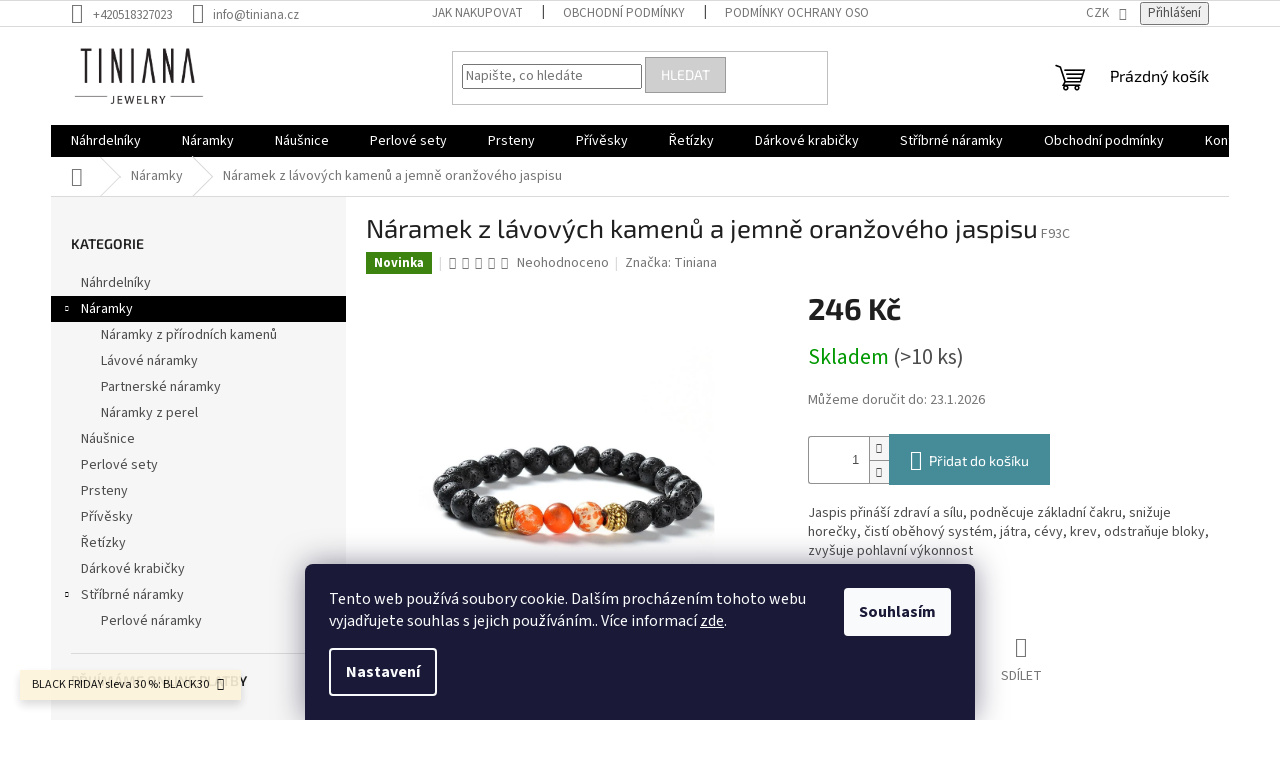

--- FILE ---
content_type: text/html; charset=utf-8
request_url: https://www.tiniana.cz/naramek-z-lavovych-kamenu-a-jemne-oranzoveho-jaspisu/
body_size: 30603
content:
<!doctype html><html lang="cs" dir="ltr" class="header-background-light external-fonts-loaded"><head><meta charset="utf-8" /><meta name="viewport" content="width=device-width,initial-scale=1" /><title>Náramek z lávových kamenů a jemně oranžového jaspisu - Tiniana</title><link rel="preconnect" href="https://cdn.myshoptet.com" /><link rel="dns-prefetch" href="https://cdn.myshoptet.com" /><link rel="preload" href="https://cdn.myshoptet.com/prj/dist/master/cms/libs/jquery/jquery-1.11.3.min.js" as="script" /><link href="https://cdn.myshoptet.com/prj/dist/master/cms/templates/frontend_templates/shared/css/font-face/source-sans-3.css" rel="stylesheet"><link href="https://cdn.myshoptet.com/prj/dist/master/cms/templates/frontend_templates/shared/css/font-face/exo-2.css" rel="stylesheet"><link href="https://cdn.myshoptet.com/prj/dist/master/shop/dist/font-shoptet-11.css.62c94c7785ff2cea73b2.css" rel="stylesheet"><script>
dataLayer = [];
dataLayer.push({'shoptet' : {
    "pageId": 821,
    "pageType": "productDetail",
    "currency": "CZK",
    "currencyInfo": {
        "decimalSeparator": ",",
        "exchangeRate": 1,
        "priceDecimalPlaces": 2,
        "symbol": "K\u010d",
        "symbolLeft": 0,
        "thousandSeparator": " "
    },
    "language": "cs",
    "projectId": 330211,
    "product": {
        "id": 13188,
        "guid": "435d1d3e-28e4-11eb-9f29-ecf4bbd79d2f",
        "hasVariants": false,
        "codes": [
            {
                "code": "F93C",
                "quantity": "> 10",
                "stocks": [
                    {
                        "id": "ext",
                        "quantity": "> 10"
                    }
                ]
            }
        ],
        "code": "F93C",
        "name": "N\u00e1ramek z l\u00e1vov\u00fdch kamen\u016f a jemn\u011b oran\u017eov\u00e9ho jaspisu",
        "appendix": "",
        "weight": 0,
        "manufacturer": "Tiniana",
        "manufacturerGuid": "1EF5333362E66E10A37CDA0BA3DED3EE",
        "currentCategory": "N\u00e1ramky",
        "currentCategoryGuid": "2614a4f9-4404-11ea-ac23-ac1f6b0076ec",
        "defaultCategory": "N\u00e1ramky",
        "defaultCategoryGuid": "2614a4f9-4404-11ea-ac23-ac1f6b0076ec",
        "currency": "CZK",
        "priceWithVat": 246
    },
    "stocks": [
        {
            "id": "ext",
            "title": "Sklad",
            "isDeliveryPoint": 0,
            "visibleOnEshop": 1
        }
    ],
    "cartInfo": {
        "id": null,
        "freeShipping": false,
        "freeShippingFrom": 1000,
        "leftToFreeGift": {
            "formattedPrice": "0 K\u010d",
            "priceLeft": 0
        },
        "freeGift": false,
        "leftToFreeShipping": {
            "priceLeft": 1000,
            "dependOnRegion": 0,
            "formattedPrice": "1 000 K\u010d"
        },
        "discountCoupon": [],
        "getNoBillingShippingPrice": {
            "withoutVat": 0,
            "vat": 0,
            "withVat": 0
        },
        "cartItems": [],
        "taxMode": "ORDINARY"
    },
    "cart": [],
    "customer": {
        "priceRatio": 1,
        "priceListId": 1,
        "groupId": null,
        "registered": false,
        "mainAccount": false
    }
}});
dataLayer.push({'cookie_consent' : {
    "marketing": "denied",
    "analytics": "denied"
}});
document.addEventListener('DOMContentLoaded', function() {
    shoptet.consent.onAccept(function(agreements) {
        if (agreements.length == 0) {
            return;
        }
        dataLayer.push({
            'cookie_consent' : {
                'marketing' : (agreements.includes(shoptet.config.cookiesConsentOptPersonalisation)
                    ? 'granted' : 'denied'),
                'analytics': (agreements.includes(shoptet.config.cookiesConsentOptAnalytics)
                    ? 'granted' : 'denied')
            },
            'event': 'cookie_consent'
        });
    });
});
</script>
<meta property="og:type" content="website"><meta property="og:site_name" content="tiniana.cz"><meta property="og:url" content="https://www.tiniana.cz/naramek-z-lavovych-kamenu-a-jemne-oranzoveho-jaspisu/"><meta property="og:title" content="Náramek z lávových kamenů a jemně oranžového jaspisu - Tiniana"><meta name="author" content="Tiniana"><meta name="web_author" content="Shoptet.cz"><meta name="dcterms.rightsHolder" content="www.tiniana.cz"><meta name="robots" content="index,follow"><meta property="og:image" content="https://cdn.myshoptet.com/usr/www.tiniana.cz/user/shop/big/13188_f93--7.jpg?5fb3fc27"><meta property="og:description" content="Náramek z lávových kamenů a jemně oranžového jaspisu. 
Jaspis přináší zdraví a sílu, podněcuje základní čakru, snižuje horečky, čistí oběhový systém, játra, cévy, krev, odstraňuje bloky, zvyšuje pohlavní výkonnost"><meta name="description" content="Náramek z lávových kamenů a jemně oranžového jaspisu. 
Jaspis přináší zdraví a sílu, podněcuje základní čakru, snižuje horečky, čistí oběhový systém, játra, cévy, krev, odstraňuje bloky, zvyšuje pohlavní výkonnost"><meta property="product:price:amount" content="246"><meta property="product:price:currency" content="CZK"><style>:root {--color-primary: #000000;--color-primary-h: 0;--color-primary-s: 0%;--color-primary-l: 0%;--color-primary-hover: #1997e5;--color-primary-hover-h: 203;--color-primary-hover-s: 80%;--color-primary-hover-l: 50%;--color-secondary: #468c98;--color-secondary-h: 189;--color-secondary-s: 37%;--color-secondary-l: 44%;--color-secondary-hover: #3b7580;--color-secondary-hover-h: 190;--color-secondary-hover-s: 37%;--color-secondary-hover-l: 37%;--color-tertiary: #cfcfcf;--color-tertiary-h: 0;--color-tertiary-s: 0%;--color-tertiary-l: 81%;--color-tertiary-hover: #9b9b9b;--color-tertiary-hover-h: 0;--color-tertiary-hover-s: 0%;--color-tertiary-hover-l: 61%;--color-header-background: #ffffff;--template-font: "Source Sans 3";--template-headings-font: "Exo 2";--header-background-url: none;--cookies-notice-background: #1A1937;--cookies-notice-color: #F8FAFB;--cookies-notice-button-hover: #f5f5f5;--cookies-notice-link-hover: #27263f;--templates-update-management-preview-mode-content: "Náhled aktualizací šablony je aktivní pro váš prohlížeč."}</style>
    
    <link href="https://cdn.myshoptet.com/prj/dist/master/shop/dist/main-11.less.5a24dcbbdabfd189c152.css" rel="stylesheet" />
                <link href="https://cdn.myshoptet.com/prj/dist/master/shop/dist/mobile-header-v1-11.less.1ee105d41b5f713c21aa.css" rel="stylesheet" />
    
    <script>var shoptet = shoptet || {};</script>
    <script src="https://cdn.myshoptet.com/prj/dist/master/shop/dist/main-3g-header.js.05f199e7fd2450312de2.js"></script>
<!-- User include --><!-- project html code header -->
<meta name="facebook-domain-verification" content="s647aiz97vvhhjrgusn5g23ikzi3rx" />
<!-- /User include --><link rel="shortcut icon" href="/favicon.ico" type="image/x-icon" /><link rel="canonical" href="https://www.tiniana.cz/naramek-z-lavovych-kamenu-a-jemne-oranzoveho-jaspisu/" />    <!-- Global site tag (gtag.js) - Google Analytics -->
    <script async src="https://www.googletagmanager.com/gtag/js?id=G-8JDTW0YFG6"></script>
    <script>
        
        window.dataLayer = window.dataLayer || [];
        function gtag(){dataLayer.push(arguments);}
        

                    console.debug('default consent data');

            gtag('consent', 'default', {"ad_storage":"denied","analytics_storage":"denied","ad_user_data":"denied","ad_personalization":"denied","wait_for_update":500});
            dataLayer.push({
                'event': 'default_consent'
            });
        
        gtag('js', new Date());

                gtag('config', 'UA-159381476-1', { 'groups': "UA" });
        
                gtag('config', 'G-8JDTW0YFG6', {"groups":"GA4","send_page_view":false,"content_group":"productDetail","currency":"CZK","page_language":"cs"});
        
                gtag('config', 'AW-662579402', {"allow_enhanced_conversions":true});
        
        
        
        
        
                    gtag('event', 'page_view', {"send_to":"GA4","page_language":"cs","content_group":"productDetail","currency":"CZK"});
        
                gtag('set', 'currency', 'CZK');

        gtag('event', 'view_item', {
            "send_to": "UA",
            "items": [
                {
                    "id": "F93C",
                    "name": "N\u00e1ramek z l\u00e1vov\u00fdch kamen\u016f a jemn\u011b oran\u017eov\u00e9ho jaspisu",
                    "category": "N\u00e1ramky",
                                        "brand": "Tiniana",
                                                            "price": 203.31
                }
            ]
        });
        
        
        
        
        
                    gtag('event', 'view_item', {"send_to":"GA4","page_language":"cs","content_group":"productDetail","value":203.31,"currency":"CZK","items":[{"item_id":"F93C","item_name":"N\u00e1ramek z l\u00e1vov\u00fdch kamen\u016f a jemn\u011b oran\u017eov\u00e9ho jaspisu","item_brand":"Tiniana","item_category":"N\u00e1ramky","price":203.31,"quantity":1,"index":0}]});
        
        
        
        
        
        
        
        document.addEventListener('DOMContentLoaded', function() {
            if (typeof shoptet.tracking !== 'undefined') {
                for (var id in shoptet.tracking.bannersList) {
                    gtag('event', 'view_promotion', {
                        "send_to": "UA",
                        "promotions": [
                            {
                                "id": shoptet.tracking.bannersList[id].id,
                                "name": shoptet.tracking.bannersList[id].name,
                                "position": shoptet.tracking.bannersList[id].position
                            }
                        ]
                    });
                }
            }

            shoptet.consent.onAccept(function(agreements) {
                if (agreements.length !== 0) {
                    console.debug('gtag consent accept');
                    var gtagConsentPayload =  {
                        'ad_storage': agreements.includes(shoptet.config.cookiesConsentOptPersonalisation)
                            ? 'granted' : 'denied',
                        'analytics_storage': agreements.includes(shoptet.config.cookiesConsentOptAnalytics)
                            ? 'granted' : 'denied',
                                                                                                'ad_user_data': agreements.includes(shoptet.config.cookiesConsentOptPersonalisation)
                            ? 'granted' : 'denied',
                        'ad_personalization': agreements.includes(shoptet.config.cookiesConsentOptPersonalisation)
                            ? 'granted' : 'denied',
                        };
                    console.debug('update consent data', gtagConsentPayload);
                    gtag('consent', 'update', gtagConsentPayload);
                    dataLayer.push(
                        { 'event': 'update_consent' }
                    );
                }
            });
        });
    </script>
<script>
    (function(t, r, a, c, k, i, n, g) { t['ROIDataObject'] = k;
    t[k]=t[k]||function(){ (t[k].q=t[k].q||[]).push(arguments) },t[k].c=i;n=r.createElement(a),
    g=r.getElementsByTagName(a)[0];n.async=1;n.src=c;g.parentNode.insertBefore(n,g)
    })(window, document, 'script', '//www.heureka.cz/ocm/sdk.js?source=shoptet&version=2&page=product_detail', 'heureka', 'cz');

    heureka('set_user_consent', 0);
</script>
</head><body class="desktop id-821 in-naramky template-11 type-product type-detail multiple-columns-body columns-3 ums_forms_redesign--off ums_a11y_category_page--on ums_discussion_rating_forms--off ums_flags_display_unification--on ums_a11y_login--on mobile-header-version-1"><noscript>
    <style>
        #header {
            padding-top: 0;
            position: relative !important;
            top: 0;
        }
        .header-navigation {
            position: relative !important;
        }
        .overall-wrapper {
            margin: 0 !important;
        }
        body:not(.ready) {
            visibility: visible !important;
        }
    </style>
    <div class="no-javascript">
        <div class="no-javascript__title">Musíte změnit nastavení vašeho prohlížeče</div>
        <div class="no-javascript__text">Podívejte se na: <a href="https://www.google.com/support/bin/answer.py?answer=23852">Jak povolit JavaScript ve vašem prohlížeči</a>.</div>
        <div class="no-javascript__text">Pokud používáte software na blokování reklam, může být nutné povolit JavaScript z této stránky.</div>
        <div class="no-javascript__text">Děkujeme.</div>
    </div>
</noscript>

        <div id="fb-root"></div>
        <script>
            window.fbAsyncInit = function() {
                FB.init({
//                    appId            : 'your-app-id',
                    autoLogAppEvents : true,
                    xfbml            : true,
                    version          : 'v19.0'
                });
            };
        </script>
        <script async defer crossorigin="anonymous" src="https://connect.facebook.net/cs_CZ/sdk.js"></script>    <div class="siteCookies siteCookies--bottom siteCookies--dark js-siteCookies" role="dialog" data-testid="cookiesPopup" data-nosnippet>
        <div class="siteCookies__form">
            <div class="siteCookies__content">
                <div class="siteCookies__text">
                    Tento web používá soubory cookie. Dalším procházením tohoto webu vyjadřujete souhlas s jejich používáním.. Více informací <a href="http://www.tiniana.cz/podminky-ochrany-osobnich-udaju/" target="\" _blank="">zde</a>.
                </div>
                <p class="siteCookies__links">
                    <button class="siteCookies__link js-cookies-settings" aria-label="Nastavení cookies" data-testid="cookiesSettings">Nastavení</button>
                </p>
            </div>
            <div class="siteCookies__buttonWrap">
                                <button class="siteCookies__button js-cookiesConsentSubmit" value="all" aria-label="Přijmout cookies" data-testid="buttonCookiesAccept">Souhlasím</button>
            </div>
        </div>
        <script>
            document.addEventListener("DOMContentLoaded", () => {
                const siteCookies = document.querySelector('.js-siteCookies');
                document.addEventListener("scroll", shoptet.common.throttle(() => {
                    const st = document.documentElement.scrollTop;
                    if (st > 1) {
                        siteCookies.classList.add('siteCookies--scrolled');
                    } else {
                        siteCookies.classList.remove('siteCookies--scrolled');
                    }
                }, 100));
            });
        </script>
    </div>
<a href="#content" class="skip-link sr-only">Přejít na obsah</a><div class="overall-wrapper"><div class="site-msg information"><div class="container"><div class="text">BLACK FRIDAY sleva 30 %: BLACK30</div><div class="close js-close-information-msg"></div></div></div><div class="user-action"><div class="container">
    <div class="user-action-in">
                    <div id="login" class="user-action-login popup-widget login-widget" role="dialog" aria-labelledby="loginHeading">
        <div class="popup-widget-inner">
                            <h2 id="loginHeading">Přihlášení k vašemu účtu</h2><div id="customerLogin"><form action="/action/Customer/Login/" method="post" id="formLoginIncluded" class="csrf-enabled formLogin" data-testid="formLogin"><input type="hidden" name="referer" value="" /><div class="form-group"><div class="input-wrapper email js-validated-element-wrapper no-label"><input type="email" name="email" class="form-control" autofocus placeholder="E-mailová adresa (např. jan@novak.cz)" data-testid="inputEmail" autocomplete="email" required /></div></div><div class="form-group"><div class="input-wrapper password js-validated-element-wrapper no-label"><input type="password" name="password" class="form-control" placeholder="Heslo" data-testid="inputPassword" autocomplete="current-password" required /><span class="no-display">Nemůžete vyplnit toto pole</span><input type="text" name="surname" value="" class="no-display" /></div></div><div class="form-group"><div class="login-wrapper"><button type="submit" class="btn btn-secondary btn-text btn-login" data-testid="buttonSubmit">Přihlásit se</button><div class="password-helper"><a href="/registrace/" data-testid="signup" rel="nofollow">Nová registrace</a><a href="/klient/zapomenute-heslo/" rel="nofollow">Zapomenuté heslo</a></div></div></div><div class="social-login-buttons"><div class="social-login-buttons-divider"><span>nebo</span></div><div class="form-group"><a href="/action/Social/login/?provider=Facebook" class="login-btn facebook" rel="nofollow"><span class="login-facebook-icon"></span><strong>Přihlásit se přes Facebook</strong></a></div><div class="form-group"><a href="/action/Social/login/?provider=Google" class="login-btn google" rel="nofollow"><span class="login-google-icon"></span><strong>Přihlásit se přes Google</strong></a></div></div></form>
</div>                    </div>
    </div>

                            <div id="cart-widget" class="user-action-cart popup-widget cart-widget loader-wrapper" data-testid="popupCartWidget" role="dialog" aria-hidden="true">
    <div class="popup-widget-inner cart-widget-inner place-cart-here">
        <div class="loader-overlay">
            <div class="loader"></div>
        </div>
    </div>

    <div class="cart-widget-button">
        <a href="/kosik/" class="btn btn-conversion" id="continue-order-button" rel="nofollow" data-testid="buttonNextStep">Pokračovat do košíku</a>
    </div>
</div>
            </div>
</div>
</div><div class="top-navigation-bar" data-testid="topNavigationBar">

    <div class="container">

        <div class="top-navigation-contacts">
            <strong>Zákaznická podpora:</strong><a href="tel:+420518327023" class="project-phone" aria-label="Zavolat na +420518327023" data-testid="contactboxPhone"><span>+420518327023</span></a><a href="mailto:info@tiniana.cz" class="project-email" data-testid="contactboxEmail"><span>info@tiniana.cz</span></a>        </div>

                            <div class="top-navigation-menu">
                <div class="top-navigation-menu-trigger"></div>
                <ul class="top-navigation-bar-menu">
                                            <li class="top-navigation-menu-item-27">
                            <a href="/jak-nakupovat/">Jak nakupovat</a>
                        </li>
                                            <li class="top-navigation-menu-item-39">
                            <a href="/obchodni-podminky/">Obchodní podmínky</a>
                        </li>
                                            <li class="top-navigation-menu-item-691">
                            <a href="/podminky-ochrany-osobnich-udaju/">Podmínky ochrany osobních údajů </a>
                        </li>
                                            <li class="top-navigation-menu-item-external-17">
                            <a href="http://www.puncovniurad.cz/cz/" target="blank">Puncovní úřad</a>
                        </li>
                                            <li class="top-navigation-menu-item-external-20">
                            <a href="http://www.gemology.cz/" target="blank">Česká gemologická laboratoř</a>
                        </li>
                                            <li class="top-navigation-menu-item-857">
                            <a href="/ceske-puncovni-znacky/">České puncovní značky</a>
                        </li>
                                            <li class="top-navigation-menu-item-860">
                            <a href="/certifikovane-sperky/">Certifikované šperky</a>
                        </li>
                                            <li class="top-navigation-menu-item-869">
                            <a href="/doprava/">Doprava</a>
                        </li>
                                            <li class="top-navigation-menu-item-872">
                            <a href="/reklamacni-rad/">Reklamační řád</a>
                        </li>
                                            <li class="top-navigation-menu-item-878">
                            <a href="/vymena-a-vraceni/">Výměna nebo vrácení</a>
                        </li>
                                    </ul>
                <ul class="top-navigation-bar-menu-helper"></ul>
            </div>
        
        <div class="top-navigation-tools top-navigation-tools--language">
            <div class="responsive-tools">
                <a href="#" class="toggle-window" data-target="search" aria-label="Hledat" data-testid="linkSearchIcon"></a>
                                                            <a href="#" class="toggle-window" data-target="login"></a>
                                                    <a href="#" class="toggle-window" data-target="navigation" aria-label="Menu" data-testid="hamburgerMenu"></a>
            </div>
                <div class="dropdown">
        <span>Ceny v:</span>
        <button id="topNavigationDropdown" type="button" data-toggle="dropdown" aria-haspopup="true" aria-expanded="false">
            CZK
            <span class="caret"></span>
        </button>
        <ul class="dropdown-menu" aria-labelledby="topNavigationDropdown"><li><a href="/action/Currency/changeCurrency/?currencyCode=CZK" rel="nofollow">CZK</a></li><li><a href="/action/Currency/changeCurrency/?currencyCode=EUR" rel="nofollow">EUR</a></li></ul>
    </div>
            <button class="top-nav-button top-nav-button-login toggle-window" type="button" data-target="login" aria-haspopup="dialog" aria-controls="login" aria-expanded="false" data-testid="signin"><span>Přihlášení</span></button>        </div>

    </div>

</div>
<header id="header"><div class="container navigation-wrapper">
    <div class="header-top">
        <div class="site-name-wrapper">
            <div class="site-name"><a href="/" data-testid="linkWebsiteLogo"><img src="https://cdn.myshoptet.com/usr/www.tiniana.cz/user/logos/logo2.png" alt="Tiniana" fetchpriority="low" /></a></div>        </div>
        <div class="search" itemscope itemtype="https://schema.org/WebSite">
            <meta itemprop="headline" content="Náramky"/><meta itemprop="url" content="https://www.tiniana.cz"/><meta itemprop="text" content="Náramek z lávových kamenů a jemně oranžového jaspisu. Jaspis přináší zdraví a sílu, podněcuje základní čakru, snižuje horečky, čistí oběhový systém, játra, cévy, krev, odstraňuje bloky, zvyšuje pohlavní výkonnost"/>            <form action="/action/ProductSearch/prepareString/" method="post"
    id="formSearchForm" class="search-form compact-form js-search-main"
    itemprop="potentialAction" itemscope itemtype="https://schema.org/SearchAction" data-testid="searchForm">
    <fieldset>
        <meta itemprop="target"
            content="https://www.tiniana.cz/vyhledavani/?string={string}"/>
        <input type="hidden" name="language" value="cs"/>
        
            
<input
    type="search"
    name="string"
        class="query-input form-control search-input js-search-input"
    placeholder="Napište, co hledáte"
    autocomplete="off"
    required
    itemprop="query-input"
    aria-label="Vyhledávání"
    data-testid="searchInput"
>
            <button type="submit" class="btn btn-default" data-testid="searchBtn">Hledat</button>
        
    </fieldset>
</form>
        </div>
        <div class="navigation-buttons">
                
    <a href="/kosik/" class="btn btn-icon toggle-window cart-count" data-target="cart" data-hover="true" data-redirect="true" data-testid="headerCart" rel="nofollow" aria-haspopup="dialog" aria-expanded="false" aria-controls="cart-widget">
        
                <span class="sr-only">Nákupní košík</span>
        
            <span class="cart-price visible-lg-inline-block" data-testid="headerCartPrice">
                                    Prázdný košík                            </span>
        
    
            </a>
        </div>
    </div>
    <nav id="navigation" aria-label="Hlavní menu" data-collapsible="true"><div class="navigation-in menu"><ul class="menu-level-1" role="menubar" data-testid="headerMenuItems"><li class="menu-item-818" role="none"><a href="/nahrdelniky/" data-testid="headerMenuItem" role="menuitem" aria-expanded="false"><b>Náhrdelníky</b></a></li>
<li class="menu-item-821 ext" role="none"><a href="/naramky/" class="active" data-testid="headerMenuItem" role="menuitem" aria-haspopup="true" aria-expanded="false"><b>Náramky</b><span class="submenu-arrow"></span></a><ul class="menu-level-2" aria-label="Náramky" tabindex="-1" role="menu"><li class="menu-item-890" role="none"><a href="/naramkyzprirodnichkamenu/" class="menu-image" data-testid="headerMenuItem" tabindex="-1" aria-hidden="true"><img src="data:image/svg+xml,%3Csvg%20width%3D%22140%22%20height%3D%22100%22%20xmlns%3D%22http%3A%2F%2Fwww.w3.org%2F2000%2Fsvg%22%3E%3C%2Fsvg%3E" alt="" aria-hidden="true" width="140" height="100"  data-src="https://cdn.myshoptet.com/usr/www.tiniana.cz/user/categories/thumb/n__remek_tyg_____oko.jpg" fetchpriority="low" /></a><div><a href="/naramkyzprirodnichkamenu/" data-testid="headerMenuItem" role="menuitem"><span>Náramky z přírodních kamenů</span></a>
                        </div></li><li class="menu-item-851" role="none"><a href="/lavove-naramky/" class="menu-image" data-testid="headerMenuItem" tabindex="-1" aria-hidden="true"><img src="data:image/svg+xml,%3Csvg%20width%3D%22140%22%20height%3D%22100%22%20xmlns%3D%22http%3A%2F%2Fwww.w3.org%2F2000%2Fsvg%22%3E%3C%2Fsvg%3E" alt="" aria-hidden="true" width="140" height="100"  data-src="https://cdn.myshoptet.com/usr/www.tiniana.cz/user/categories/thumb/3925_f111.jpg" fetchpriority="low" /></a><div><a href="/lavove-naramky/" data-testid="headerMenuItem" role="menuitem"><span>Lávové náramky</span></a>
                        </div></li><li class="menu-item-914" role="none"><a href="/partnerske-naramky/" class="menu-image" data-testid="headerMenuItem" tabindex="-1" aria-hidden="true"><img src="data:image/svg+xml,%3Csvg%20width%3D%22140%22%20height%3D%22100%22%20xmlns%3D%22http%3A%2F%2Fwww.w3.org%2F2000%2Fsvg%22%3E%3C%2Fsvg%3E" alt="" aria-hidden="true" width="140" height="100"  data-src="https://cdn.myshoptet.com/usr/www.tiniana.cz/user/categories/thumb/13258-1.jpg" fetchpriority="low" /></a><div><a href="/partnerske-naramky/" data-testid="headerMenuItem" role="menuitem"><span>Partnerské náramky</span></a>
                        </div></li><li class="menu-item-921" role="none"><a href="/naramky-z-perel/" class="menu-image" data-testid="headerMenuItem" tabindex="-1" aria-hidden="true"><img src="data:image/svg+xml,%3Csvg%20width%3D%22140%22%20height%3D%22100%22%20xmlns%3D%22http%3A%2F%2Fwww.w3.org%2F2000%2Fsvg%22%3E%3C%2Fsvg%3E" alt="" aria-hidden="true" width="140" height="100"  data-src="https://cdn.myshoptet.com/prj/dist/master/cms/templates/frontend_templates/00/img/folder.svg" fetchpriority="low" /></a><div><a href="/naramky-z-perel/" data-testid="headerMenuItem" role="menuitem"><span>Náramky z perel</span></a>
                        </div></li></ul></li>
<li class="menu-item-824" role="none"><a href="/nausnice/" data-testid="headerMenuItem" role="menuitem" aria-expanded="false"><b>Náušnice</b></a></li>
<li class="menu-item-827" role="none"><a href="/perlove-sety/" data-testid="headerMenuItem" role="menuitem" aria-expanded="false"><b>Perlové sety</b></a></li>
<li class="menu-item-830" role="none"><a href="/prsteny/" data-testid="headerMenuItem" role="menuitem" aria-expanded="false"><b>Prsteny</b></a></li>
<li class="menu-item-833" role="none"><a href="/privesky/" data-testid="headerMenuItem" role="menuitem" aria-expanded="false"><b>Přívěsky</b></a></li>
<li class="menu-item-839" role="none"><a href="/retizky/" data-testid="headerMenuItem" role="menuitem" aria-expanded="false"><b>Řetízky</b></a></li>
<li class="menu-item-842" role="none"><a href="/darkove-kategorie/" data-testid="headerMenuItem" role="menuitem" aria-expanded="false"><b>Dárkové krabičky</b></a></li>
<li class="menu-item-918 ext" role="none"><a href="/stribrne-naramky/" data-testid="headerMenuItem" role="menuitem" aria-haspopup="true" aria-expanded="false"><b>Stříbrné náramky</b><span class="submenu-arrow"></span></a><ul class="menu-level-2" aria-label="Stříbrné náramky" tabindex="-1" role="menu"><li class="menu-item-848" role="none"><a href="/perlove-naramky/" class="menu-image" data-testid="headerMenuItem" tabindex="-1" aria-hidden="true"><img src="data:image/svg+xml,%3Csvg%20width%3D%22140%22%20height%3D%22100%22%20xmlns%3D%22http%3A%2F%2Fwww.w3.org%2F2000%2Fsvg%22%3E%3C%2Fsvg%3E" alt="" aria-hidden="true" width="140" height="100"  data-src="https://cdn.myshoptet.com/usr/www.tiniana.cz/user/categories/thumb/4281_taz-0016.jpg" fetchpriority="low" /></a><div><a href="/perlove-naramky/" data-testid="headerMenuItem" role="menuitem"><span>Perlové náramky</span></a>
                        </div></li></ul></li>
<li class="menu-item-39" role="none"><a href="/obchodni-podminky/" data-testid="headerMenuItem" role="menuitem" aria-expanded="false"><b>Obchodní podmínky</b></a></li>
<li class="menu-item-29" role="none"><a href="/kontakty/" data-testid="headerMenuItem" role="menuitem" aria-expanded="false"><b>Kontakty</b></a></li>
<li class="menu-item-682 ext" role="none"><a href="/vse-o-nakupu/" data-testid="headerMenuItem" role="menuitem" aria-haspopup="true" aria-expanded="false"><b>Vše o nákupu</b><span class="submenu-arrow"></span></a><ul class="menu-level-2" aria-label="Vše o nákupu" tabindex="-1" role="menu"><li class="" role="none"><a href="/vse-o-nakupu/druhy-perel/" class="menu-image" data-testid="headerMenuItem" tabindex="-1" aria-hidden="true"><img src="data:image/svg+xml,%3Csvg%20width%3D%22140%22%20height%3D%22100%22%20xmlns%3D%22http%3A%2F%2Fwww.w3.org%2F2000%2Fsvg%22%3E%3C%2Fsvg%3E" alt="" aria-hidden="true" width="140" height="100"  data-src="https://cdn.myshoptet.com/usr/www.tiniana.cz/user/articles/images/4513_tat090.jpg" fetchpriority="low" /></a><div><a href="/vse-o-nakupu/druhy-perel/" data-testid="headerMenuItem" role="menuitem"><span>Druhy perel</span></a>
                        </div></li><li class="" role="none"><a href="/vse-o-nakupu/jak-poznat-prave-perly/" class="menu-image" data-testid="headerMenuItem" tabindex="-1" aria-hidden="true"><img src="data:image/svg+xml,%3Csvg%20width%3D%22140%22%20height%3D%22100%22%20xmlns%3D%22http%3A%2F%2Fwww.w3.org%2F2000%2Fsvg%22%3E%3C%2Fsvg%3E" alt="" aria-hidden="true" width="140" height="100"  data-src="https://cdn.myshoptet.com/usr/www.tiniana.cz/user/articles/images/4510_tat089.jpg" fetchpriority="low" /></a><div><a href="/vse-o-nakupu/jak-poznat-prave-perly/" data-testid="headerMenuItem" role="menuitem"><span>Jak poznat pravé perly</span></a>
                        </div></li><li class="" role="none"><a href="/vse-o-nakupu/jak-zmerit-velikost-prstenu/" class="menu-image" data-testid="headerMenuItem" tabindex="-1" aria-hidden="true"><img src="data:image/svg+xml,%3Csvg%20width%3D%22140%22%20height%3D%22100%22%20xmlns%3D%22http%3A%2F%2Fwww.w3.org%2F2000%2Fsvg%22%3E%3C%2Fsvg%3E" alt="" aria-hidden="true" width="140" height="100"  data-src="https://cdn.myshoptet.com/usr/www.tiniana.cz/user/articles/images/4194_taj-0017.jpg" fetchpriority="low" /></a><div><a href="/vse-o-nakupu/jak-zmerit-velikost-prstenu/" data-testid="headerMenuItem" role="menuitem"><span>Jak změřit velikost prstenu</span></a>
                        </div></li><li class="" role="none"><a href="/vse-o-nakupu/jak-vybrat-perlovy-nahrdelnik/" class="menu-image" data-testid="headerMenuItem" tabindex="-1" aria-hidden="true"><img src="data:image/svg+xml,%3Csvg%20width%3D%22140%22%20height%3D%22100%22%20xmlns%3D%22http%3A%2F%2Fwww.w3.org%2F2000%2Fsvg%22%3E%3C%2Fsvg%3E" alt="" aria-hidden="true" width="140" height="100"  data-src="https://cdn.myshoptet.com/usr/www.tiniana.cz/user/articles/images/4123_tad-0242.jpg" fetchpriority="low" /></a><div><a href="/vse-o-nakupu/jak-vybrat-perlovy-nahrdelnik/" data-testid="headerMenuItem" role="menuitem"><span>Jak vybrat perlový náhrdelník</span></a>
                        </div></li></ul></li>
</ul>
    <ul class="navigationActions" role="menu">
                    <li class="ext" role="none">
                <a href="#">
                                            <span>
                            <span>Měna</span>
                            <span>(CZK)</span>
                        </span>
                                        <span class="submenu-arrow"></span>
                </a>
                <ul class="navigationActions__submenu menu-level-2" role="menu">
                    <li role="none">
                                                    <ul role="menu">
                                                                    <li class="navigationActions__submenu__item navigationActions__submenu__item--active" role="none">
                                        <a href="/action/Currency/changeCurrency/?currencyCode=CZK" rel="nofollow" role="menuitem">CZK</a>
                                    </li>
                                                                    <li class="navigationActions__submenu__item" role="none">
                                        <a href="/action/Currency/changeCurrency/?currencyCode=EUR" rel="nofollow" role="menuitem">EUR</a>
                                    </li>
                                                            </ul>
                                                                    </li>
                </ul>
            </li>
                            <li role="none">
                                    <a href="/login/?backTo=%2Fnaramek-z-lavovych-kamenu-a-jemne-oranzoveho-jaspisu%2F" rel="nofollow" data-testid="signin" role="menuitem"><span>Přihlášení</span></a>
                            </li>
                        </ul>
</div><span class="navigation-close"></span></nav><div class="menu-helper" data-testid="hamburgerMenu"><span>Více</span></div>
</div></header><!-- / header -->


                    <div class="container breadcrumbs-wrapper">
            <div class="breadcrumbs navigation-home-icon-wrapper" itemscope itemtype="https://schema.org/BreadcrumbList">
                                                                            <span id="navigation-first" data-basetitle="Tiniana" itemprop="itemListElement" itemscope itemtype="https://schema.org/ListItem">
                <a href="/" itemprop="item" class="navigation-home-icon"><span class="sr-only" itemprop="name">Domů</span></a>
                <span class="navigation-bullet">/</span>
                <meta itemprop="position" content="1" />
            </span>
                                <span id="navigation-1" itemprop="itemListElement" itemscope itemtype="https://schema.org/ListItem">
                <a href="/naramky/" itemprop="item" data-testid="breadcrumbsSecondLevel"><span itemprop="name">Náramky</span></a>
                <span class="navigation-bullet">/</span>
                <meta itemprop="position" content="2" />
            </span>
                                            <span id="navigation-2" itemprop="itemListElement" itemscope itemtype="https://schema.org/ListItem" data-testid="breadcrumbsLastLevel">
                <meta itemprop="item" content="https://www.tiniana.cz/naramek-z-lavovych-kamenu-a-jemne-oranzoveho-jaspisu/" />
                <meta itemprop="position" content="3" />
                <span itemprop="name" data-title="Náramek z lávových kamenů a jemně oranžového jaspisu">Náramek z lávových kamenů a jemně oranžového jaspisu <span class="appendix"></span></span>
            </span>
            </div>
        </div>
    
<div id="content-wrapper" class="container content-wrapper">
    
    <div class="content-wrapper-in">
                                                <aside class="sidebar sidebar-left"  data-testid="sidebarMenu">
                                                                                                <div class="sidebar-inner">
                                                                                                        <div class="box box-bg-variant box-categories">    <div class="skip-link__wrapper">
        <span id="categories-start" class="skip-link__target js-skip-link__target sr-only" tabindex="-1">&nbsp;</span>
        <a href="#categories-end" class="skip-link skip-link--start sr-only js-skip-link--start">Přeskočit kategorie</a>
    </div>

<h4>Kategorie</h4>


<div id="categories"><div class="categories cat-01 expanded" id="cat-818"><div class="topic"><a href="/nahrdelniky/">Náhrdelníky<span class="cat-trigger">&nbsp;</span></a></div></div><div class="categories cat-02 expandable active expanded" id="cat-821"><div class="topic active"><a href="/naramky/">Náramky<span class="cat-trigger">&nbsp;</span></a></div>

                    <ul class=" active expanded">
                                        <li >
                <a href="/naramkyzprirodnichkamenu/">
                    Náramky z přírodních kamenů
                                    </a>
                                                                </li>
                                <li >
                <a href="/lavove-naramky/">
                    Lávové náramky
                                    </a>
                                                                </li>
                                <li >
                <a href="/partnerske-naramky/">
                    Partnerské náramky
                                    </a>
                                                                </li>
                                <li >
                <a href="/naramky-z-perel/">
                    Náramky z perel
                                    </a>
                                                                </li>
                </ul>
    </div><div class="categories cat-01 expanded" id="cat-824"><div class="topic"><a href="/nausnice/">Náušnice<span class="cat-trigger">&nbsp;</span></a></div></div><div class="categories cat-02 expanded" id="cat-827"><div class="topic"><a href="/perlove-sety/">Perlové sety<span class="cat-trigger">&nbsp;</span></a></div></div><div class="categories cat-01 expanded" id="cat-830"><div class="topic"><a href="/prsteny/">Prsteny<span class="cat-trigger">&nbsp;</span></a></div></div><div class="categories cat-02 expanded" id="cat-833"><div class="topic"><a href="/privesky/">Přívěsky<span class="cat-trigger">&nbsp;</span></a></div></div><div class="categories cat-01 expanded" id="cat-839"><div class="topic"><a href="/retizky/">Řetízky<span class="cat-trigger">&nbsp;</span></a></div></div><div class="categories cat-02 expanded" id="cat-842"><div class="topic"><a href="/darkove-kategorie/">Dárkové krabičky<span class="cat-trigger">&nbsp;</span></a></div></div><div class="categories cat-01 expandable expanded" id="cat-918"><div class="topic"><a href="/stribrne-naramky/">Stříbrné náramky<span class="cat-trigger">&nbsp;</span></a></div>

                    <ul class=" expanded">
                                        <li >
                <a href="/perlove-naramky/">
                    Perlové náramky
                                    </a>
                                                                </li>
                </ul>
    </div>        </div>

    <div class="skip-link__wrapper">
        <a href="#categories-start" class="skip-link skip-link--end sr-only js-skip-link--end" tabindex="-1" hidden>Přeskočit kategorie</a>
        <span id="categories-end" class="skip-link__target js-skip-link__target sr-only" tabindex="-1">&nbsp;</span>
    </div>
</div>
                                                                                                                                                                            <div class="box box-bg-default box-sm box-onlinePayments"><h4><span>Přijímáme online platby</span></h4>
<p class="text-center">
    <img src="data:image/svg+xml,%3Csvg%20width%3D%22148%22%20height%3D%2234%22%20xmlns%3D%22http%3A%2F%2Fwww.w3.org%2F2000%2Fsvg%22%3E%3C%2Fsvg%3E" alt="Loga kreditních karet" width="148" height="34"  data-src="https://cdn.myshoptet.com/prj/dist/master/cms/img/common/payment_logos/payments.png" fetchpriority="low" />
</p>
</div>
                                                                                                            <div class="box box-bg-variant box-sm box-topProducts">        <div class="top-products-wrapper js-top10" >
        <h4><span>Top 10 produktů</span></h4>
        <ol class="top-products">
                            <li class="display-image">
                                            <a href="/naramek-z--pravych-ricnich-perel-runa--bila/" class="top-products-image">
                            <img src="data:image/svg+xml,%3Csvg%20width%3D%22100%22%20height%3D%22100%22%20xmlns%3D%22http%3A%2F%2Fwww.w3.org%2F2000%2Fsvg%22%3E%3C%2Fsvg%3E" alt="Náramek z  pravých říčních perel Runa, bílá" width="100" height="100"  data-src="https://cdn.myshoptet.com/usr/www.tiniana.cz/user/shop/related/13306-1_naramek-z--pravych-ricnich-perel-runa--bila.jpg?608eafbe" fetchpriority="low" />
                        </a>
                                        <a href="/naramek-z--pravych-ricnich-perel-runa--bila/" class="top-products-content">
                        <span class="top-products-name">  Náramek z  pravých říčních perel Runa, bílá</span>
                        
                                                        <strong>
                                391 Kč
                                

                            </strong>
                                                    
                    </a>
                </li>
                            <li class="display-image">
                                            <a href="/naramek-cakrovy--z-tygriho-oka-a-prirodnich-kamenu--slon/" class="top-products-image">
                            <img src="data:image/svg+xml,%3Csvg%20width%3D%22100%22%20height%3D%22100%22%20xmlns%3D%22http%3A%2F%2Fwww.w3.org%2F2000%2Fsvg%22%3E%3C%2Fsvg%3E" alt="F113 (2)" width="100" height="100"  data-src="https://cdn.myshoptet.com/usr/www.tiniana.cz/user/shop/related/13212-1_f113--2.jpg?5fb3fe78" fetchpriority="low" />
                        </a>
                                        <a href="/naramek-cakrovy--z-tygriho-oka-a-prirodnich-kamenu--slon/" class="top-products-content">
                        <span class="top-products-name">  Náramek čakrový  z tygřího oka a přírodních kamenů, slon</span>
                        
                                                        <strong>
                                378 Kč
                                

                            </strong>
                                                    
                    </a>
                </li>
                            <li class="display-image">
                                            <a href="/perlova-souprava-prave-ricni-perly-aila-nahrdelnik--a-naramek--bila/" class="top-products-image">
                            <img src="data:image/svg+xml,%3Csvg%20width%3D%22100%22%20height%3D%22100%22%20xmlns%3D%22http%3A%2F%2Fwww.w3.org%2F2000%2Fsvg%22%3E%3C%2Fsvg%3E" alt="1209 24A" width="100" height="100"  data-src="https://cdn.myshoptet.com/usr/www.tiniana.cz/user/shop/related/13351_1209-24a.png?601189fd" fetchpriority="low" />
                        </a>
                                        <a href="/perlova-souprava-prave-ricni-perly-aila-nahrdelnik--a-naramek--bila/" class="top-products-content">
                        <span class="top-products-name">  Perlová souprava pravé říční perly Aila , náhrdelník  a náramek, bílá</span>
                        
                                                        <strong>
                                2 940 Kč
                                

                            </strong>
                                                    
                    </a>
                </li>
                            <li class="display-image">
                                            <a href="/perlova-souprava-prave-ricni-perly-brynja-nahrdelnik--a-naramek--cerna/" class="top-products-image">
                            <img src="data:image/svg+xml,%3Csvg%20width%3D%22100%22%20height%3D%22100%22%20xmlns%3D%22http%3A%2F%2Fwww.w3.org%2F2000%2Fsvg%22%3E%3C%2Fsvg%3E" alt="13342 1209 25b new" width="100" height="100"  data-src="https://cdn.myshoptet.com/usr/www.tiniana.cz/user/shop/related/13342_13342-1209-25b-new.jpg?62cc1923" fetchpriority="low" />
                        </a>
                                        <a href="/perlova-souprava-prave-ricni-perly-brynja-nahrdelnik--a-naramek--cerna/" class="top-products-content">
                        <span class="top-products-name">  Perlová souprava pravé říční perly Brynja , náhrdelník  a náramek, černá</span>
                        
                                                        <strong>
                                1 634 Kč
                                

                            </strong>
                                                    
                    </a>
                </li>
                            <li class="display-image">
                                            <a href="/naramek-z--pravych-ricnich-perel-runa--ruzova/" class="top-products-image">
                            <img src="data:image/svg+xml,%3Csvg%20width%3D%22100%22%20height%3D%22100%22%20xmlns%3D%22http%3A%2F%2Fwww.w3.org%2F2000%2Fsvg%22%3E%3C%2Fsvg%3E" alt="Náramek z  pravých říčních perel Runa, růžová" width="100" height="100"  data-src="https://cdn.myshoptet.com/usr/www.tiniana.cz/user/shop/related/13309_naramek-z--pravych-ricnich-perel-runa--ruzova.jpg?5fbd3f32" fetchpriority="low" />
                        </a>
                                        <a href="/naramek-z--pravych-ricnich-perel-runa--ruzova/" class="top-products-content">
                        <span class="top-products-name">  Náramek z  pravých říčních perel Runa, růžová</span>
                        
                                                        <strong>
                                391 Kč
                                

                            </strong>
                                                    
                    </a>
                </li>
                            <li class="display-image">
                                            <a href="/naramek-cakrovy--z-lavovych-kamenu--slon/" class="top-products-image">
                            <img src="data:image/svg+xml,%3Csvg%20width%3D%22100%22%20height%3D%22100%22%20xmlns%3D%22http%3A%2F%2Fwww.w3.org%2F2000%2Fsvg%22%3E%3C%2Fsvg%3E" alt="F110 (2)" width="100" height="100"  data-src="https://cdn.myshoptet.com/usr/www.tiniana.cz/user/shop/related/13218-1_f110--2.jpg?5fb3ff2d" fetchpriority="low" />
                        </a>
                                        <a href="/naramek-cakrovy--z-lavovych-kamenu--slon/" class="top-products-content">
                        <span class="top-products-name">  Náramek z lávových kamenů, slon</span>
                        
                                                        <strong>
                                195 Kč
                                

                            </strong>
                                                    
                    </a>
                </li>
                            <li class="display-image">
                                            <a href="/naramek-cakrovy-premium-z-prirodnich-kamenu-cerny/" class="top-products-image">
                            <img src="data:image/svg+xml,%3Csvg%20width%3D%22100%22%20height%3D%22100%22%20xmlns%3D%22http%3A%2F%2Fwww.w3.org%2F2000%2Fsvg%22%3E%3C%2Fsvg%3E" alt="F102 (1)" width="100" height="100"  data-src="https://cdn.myshoptet.com/usr/www.tiniana.cz/user/shop/related/13200_f102--1.jpg?5fb3fd33" fetchpriority="low" />
                        </a>
                                        <a href="/naramek-cakrovy-premium-z-prirodnich-kamenu-cerny/" class="top-products-content">
                        <span class="top-products-name">  Náramek čakrový premium z přírodních kamenů černý</span>
                        
                                                        <strong>
                                340 Kč
                                

                            </strong>
                                                    
                    </a>
                </li>
                            <li class="display-image">
                                            <a href="/naramek-z-lavovych-kamenu-a-ametystu/" class="top-products-image">
                            <img src="data:image/svg+xml,%3Csvg%20width%3D%22100%22%20height%3D%22100%22%20xmlns%3D%22http%3A%2F%2Fwww.w3.org%2F2000%2Fsvg%22%3E%3C%2Fsvg%3E" alt="F86 (2)" width="100" height="100"  data-src="https://cdn.myshoptet.com/usr/www.tiniana.cz/user/shop/related/13167-1_f86--2.jpg?5fb3f928" fetchpriority="low" />
                        </a>
                                        <a href="/naramek-z-lavovych-kamenu-a-ametystu/" class="top-products-content">
                        <span class="top-products-name">  Náramek z lávových kamenů a Ametystu</span>
                        
                                                        <strong>
                                220 Kč
                                

                            </strong>
                                                    
                    </a>
                </li>
                            <li class="display-image">
                                            <a href="/naramek-z-tmaveho-howlitu-s-krizkem/" class="top-products-image">
                            <img src="data:image/svg+xml,%3Csvg%20width%3D%22100%22%20height%3D%22100%22%20xmlns%3D%22http%3A%2F%2Fwww.w3.org%2F2000%2Fsvg%22%3E%3C%2Fsvg%3E" alt="Náramek tmavý howlit s křížkem" width="100" height="100"  data-src="https://cdn.myshoptet.com/usr/www.tiniana.cz/user/shop/related/13416_naramek-tmavy-howlit-s-krizkem.jpg?6053038d" fetchpriority="low" />
                        </a>
                                        <a href="/naramek-z-tmaveho-howlitu-s-krizkem/" class="top-products-content">
                        <span class="top-products-name">  Náramek z tmavého Howlitu s křížkem</span>
                        
                                                        <strong>
                                260 Kč
                                

                            </strong>
                                                    
                    </a>
                </li>
                            <li class="display-image">
                                            <a href="/naramek-z-modreho-achatu/" class="top-products-image">
                            <img src="data:image/svg+xml,%3Csvg%20width%3D%22100%22%20height%3D%22100%22%20xmlns%3D%22http%3A%2F%2Fwww.w3.org%2F2000%2Fsvg%22%3E%3C%2Fsvg%3E" alt="Náramek se světle modrého achátu" width="100" height="100"  data-src="https://cdn.myshoptet.com/usr/www.tiniana.cz/user/shop/related/13395_naramek-se-svetle-modreho-achatu.jpg?604e1a9f" fetchpriority="low" />
                        </a>
                                        <a href="/naramek-z-modreho-achatu/" class="top-products-content">
                        <span class="top-products-name">  Náramek z modrého achátu</span>
                        
                                                        <strong>
                                303 Kč
                                

                            </strong>
                                                    
                    </a>
                </li>
                    </ol>
    </div>
</div>
                                                                                                            <div class="box box-bg-default box-sm box-productRating">    <h4>
        <span>
                            Poslední hodnocení produktů                    </span>
    </h4>

    <div class="rate-wrapper">
            
    <div class="votes-wrap simple-vote">

            <div class="vote-wrap" data-testid="gridRating">
                            <a href="/perlova-souprava-prave-ricni-perly-kare-nahrdelnik--a-naramek--bila/">
                                    <div class="vote-header">
                <span class="vote-pic">
                                                                        <img src="data:image/svg+xml,%3Csvg%20width%3D%2260%22%20height%3D%2260%22%20xmlns%3D%22http%3A%2F%2Fwww.w3.org%2F2000%2Fsvg%22%3E%3C%2Fsvg%3E" alt="Perlová souprava pravé říční perly Kare , náhrdelník  a náramek, bílá" width="60" height="60"  data-src="https://cdn.myshoptet.com/usr/www.tiniana.cz/user/shop/related/13116_1209-27c-white.png?60086de3" fetchpriority="low" />
                                                            </span>
                <span class="vote-summary">
                                                                <span class="vote-product-name vote-product-name--nowrap">
                              Perlová souprava pravé říční perly Kare , náhrdelník  a náramek, bílá                        </span>
                                        <span class="vote-rating">
                        <span class="stars" data-testid="gridStars">
                                                                                                <span class="star star-on"></span>
                                                                                                                                <span class="star star-on"></span>
                                                                                                                                <span class="star star-on"></span>
                                                                                                                                <span class="star star-on"></span>
                                                                                                                                <span class="star star-on"></span>
                                                                                    </span>
                        <span class="vote-delimeter">|</span>
                                                                                <span class="vote-name vote-name--nowrap" data-testid="textRatingAuthor">
                            <span></span>
                        </span>
                    
                                                </span>
                </span>
            </div>

            <div class="vote-content" data-testid="textRating">
                                                                                                    
                            </div>
            </a>
                    </div>
    </div>

    </div>
</div>
                                                                                                            <div class="box box-bg-variant box-sm box-newsletter">    <div class="newsletter-header">
        <h4 class="topic"><span>Odebírat newsletter</span></h4>
        
    </div>
            <form action="/action/MailForm/subscribeToNewsletters/" method="post" id="formNewsletterWidget" class="subscribe-form compact-form">
    <fieldset>
        <input type="hidden" name="formId" value="2" />
                <span class="no-display">Nevyplňujte toto pole:</span>
        <input type="text" name="surname" class="no-display" />
        <div class="validator-msg-holder js-validated-element-wrapper">
            <input type="email" name="email" class="form-control" placeholder="Vaše e-mailová adresa" required />
        </div>
                                <br />
            <div>
                                    <div class="form-group js-validated-element-wrapper consents consents-first">
            <input
                type="hidden"
                name="consents[]"
                id="newsletterWidgetConsents31"
                value="31"
                                                        data-special-message="validatorConsent"
                            />
                                        <label for="newsletterWidgetConsents31" class="whole-width">
                                        Vložením e-mailu souhlasíte s <a href="https://www.tiniana.cz/podminky-ochrany-osobnich-udaju/" target="_blank" rel="noopener noreferrer">podmínkami ochrany osobních údajů</a>
                </label>
                    </div>
                </div>
                        <button type="submit" class="btn btn-default btn-arrow-right"><span class="sr-only">Přihlásit se</span></button>
    </fieldset>
</form>

    </div>
                                                                    </div>
                                                            </aside>
                            <main id="content" class="content narrow">
                            
<div class="p-detail" itemscope itemtype="https://schema.org/Product">

    
    <meta itemprop="name" content="Náramek z lávových kamenů a jemně oranžového jaspisu" />
    <meta itemprop="category" content="Úvodní stránka &gt; Náramky &gt; Náramek z lávových kamenů a jemně oranžového jaspisu" />
    <meta itemprop="url" content="https://www.tiniana.cz/naramek-z-lavovych-kamenu-a-jemne-oranzoveho-jaspisu/" />
    <meta itemprop="image" content="https://cdn.myshoptet.com/usr/www.tiniana.cz/user/shop/big/13188_f93--7.jpg?5fb3fc27" />
            <meta itemprop="description" content="
Jaspis přináší zdraví a sílu, podněcuje základní čakru, snižuje horečky, čistí oběhový systém, játra, cévy, krev, odstraňuje bloky, zvyšuje pohlavní výkonnost" />
                <span class="js-hidden" itemprop="manufacturer" itemscope itemtype="https://schema.org/Organization">
            <meta itemprop="name" content="Tiniana" />
        </span>
        <span class="js-hidden" itemprop="brand" itemscope itemtype="https://schema.org/Brand">
            <meta itemprop="name" content="Tiniana" />
        </span>
                            <meta itemprop="gtin13" content="8595575540867" />            
        <div class="p-detail-inner">

        <div class="p-detail-inner-header">
            <h1>
                  Náramek z lávových kamenů a jemně oranžového jaspisu            </h1>

                <span class="p-code">
        <span class="p-code-label">Kód:</span>
                    <span>F93C</span>
            </span>
        </div>

        <form action="/action/Cart/addCartItem/" method="post" id="product-detail-form" class="pr-action csrf-enabled" data-testid="formProduct">

            <meta itemprop="productID" content="13188" /><meta itemprop="identifier" content="435d1d3e-28e4-11eb-9f29-ecf4bbd79d2f" /><meta itemprop="sku" content="F93C" /><span itemprop="offers" itemscope itemtype="https://schema.org/Offer"><link itemprop="availability" href="https://schema.org/InStock" /><meta itemprop="url" content="https://www.tiniana.cz/naramek-z-lavovych-kamenu-a-jemne-oranzoveho-jaspisu/" /><meta itemprop="price" content="246.00" /><meta itemprop="priceCurrency" content="CZK" /><link itemprop="itemCondition" href="https://schema.org/NewCondition" /></span><input type="hidden" name="productId" value="13188" /><input type="hidden" name="priceId" value="13191" /><input type="hidden" name="language" value="cs" />

            <div class="row product-top">

                <div class="col-xs-12">

                    <div class="p-detail-info">
                                                    
                <div class="flags flags-default flags-inline">            <span class="flag flag-new">
            Novinka
    </span>
        
                
    </div>
    

    
                        
                                    <div class="stars-wrapper">
                
<span class="stars star-list">
                                                <a class="star star-off show-tooltip" title="            Hodnocení:
            Neohodnoceno    &lt;br /&gt;
                    Pro možnost hodnocení se prosím přihlašte            "
                   ></a>
                    
                                                <a class="star star-off show-tooltip" title="            Hodnocení:
            Neohodnoceno    &lt;br /&gt;
                    Pro možnost hodnocení se prosím přihlašte            "
                   ></a>
                    
                                                <a class="star star-off show-tooltip" title="            Hodnocení:
            Neohodnoceno    &lt;br /&gt;
                    Pro možnost hodnocení se prosím přihlašte            "
                   ></a>
                    
                                                <a class="star star-off show-tooltip" title="            Hodnocení:
            Neohodnoceno    &lt;br /&gt;
                    Pro možnost hodnocení se prosím přihlašte            "
                   ></a>
                    
                                                <a class="star star-off show-tooltip" title="            Hodnocení:
            Neohodnoceno    &lt;br /&gt;
                    Pro možnost hodnocení se prosím přihlašte            "
                   ></a>
                    
    </span>
            <span class="stars-label">
                                Neohodnoceno                    </span>
        </div>
    
                                                    <div><a href="/znacka/tiniana/" data-testid="productCardBrandName">Značka: <span>Tiniana</span></a></div>
                        
                    </div>

                </div>

                <div class="col-xs-12 col-lg-6 p-image-wrapper">

                    
                    <div class="p-image" style="" data-testid="mainImage">

                        

    


                        

<a href="https://cdn.myshoptet.com/usr/www.tiniana.cz/user/shop/big/13188_f93--7.jpg?5fb3fc27" class="p-main-image cloud-zoom" data-href="https://cdn.myshoptet.com/usr/www.tiniana.cz/user/shop/orig/13188_f93--7.jpg?5fb3fc27"><img src="https://cdn.myshoptet.com/usr/www.tiniana.cz/user/shop/big/13188_f93--7.jpg?5fb3fc27" alt="F93 (7)" width="1024" height="1024"  fetchpriority="high" />
</a>                    </div>

                    
    <div class="p-thumbnails-wrapper">

        <div class="p-thumbnails">

            <div class="p-thumbnails-inner">

                <div>
                                                                                        <a href="https://cdn.myshoptet.com/usr/www.tiniana.cz/user/shop/big/13188_f93--7.jpg?5fb3fc27" class="p-thumbnail highlighted">
                            <img src="data:image/svg+xml,%3Csvg%20width%3D%22100%22%20height%3D%22100%22%20xmlns%3D%22http%3A%2F%2Fwww.w3.org%2F2000%2Fsvg%22%3E%3C%2Fsvg%3E" alt="F93 (7)" width="100" height="100"  data-src="https://cdn.myshoptet.com/usr/www.tiniana.cz/user/shop/related/13188_f93--7.jpg?5fb3fc27" fetchpriority="low" />
                        </a>
                        <a href="https://cdn.myshoptet.com/usr/www.tiniana.cz/user/shop/big/13188_f93--7.jpg?5fb3fc27" class="cbox-gal" data-gallery="lightbox[gallery]" data-alt="F93 (7)"></a>
                                                                    <a href="https://cdn.myshoptet.com/usr/www.tiniana.cz/user/shop/big/13188-1_f93--10.jpg?5fb3fc28" class="p-thumbnail">
                            <img src="data:image/svg+xml,%3Csvg%20width%3D%22100%22%20height%3D%22100%22%20xmlns%3D%22http%3A%2F%2Fwww.w3.org%2F2000%2Fsvg%22%3E%3C%2Fsvg%3E" alt="F93 (10)" width="100" height="100"  data-src="https://cdn.myshoptet.com/usr/www.tiniana.cz/user/shop/related/13188-1_f93--10.jpg?5fb3fc28" fetchpriority="low" />
                        </a>
                        <a href="https://cdn.myshoptet.com/usr/www.tiniana.cz/user/shop/big/13188-1_f93--10.jpg?5fb3fc28" class="cbox-gal" data-gallery="lightbox[gallery]" data-alt="F93 (10)"></a>
                                                                    <a href="https://cdn.myshoptet.com/usr/www.tiniana.cz/user/shop/big/13188-2_f93--22.jpg?5fb3fc29" class="p-thumbnail">
                            <img src="data:image/svg+xml,%3Csvg%20width%3D%22100%22%20height%3D%22100%22%20xmlns%3D%22http%3A%2F%2Fwww.w3.org%2F2000%2Fsvg%22%3E%3C%2Fsvg%3E" alt="F93 (22)" width="100" height="100"  data-src="https://cdn.myshoptet.com/usr/www.tiniana.cz/user/shop/related/13188-2_f93--22.jpg?5fb3fc29" fetchpriority="low" />
                        </a>
                        <a href="https://cdn.myshoptet.com/usr/www.tiniana.cz/user/shop/big/13188-2_f93--22.jpg?5fb3fc29" class="cbox-gal" data-gallery="lightbox[gallery]" data-alt="F93 (22)"></a>
                                                                    <a href="https://cdn.myshoptet.com/usr/www.tiniana.cz/user/shop/big/13188-3_f93--24.jpg?5fb3fc2b" class="p-thumbnail">
                            <img src="data:image/svg+xml,%3Csvg%20width%3D%22100%22%20height%3D%22100%22%20xmlns%3D%22http%3A%2F%2Fwww.w3.org%2F2000%2Fsvg%22%3E%3C%2Fsvg%3E" alt="F93 (24)" width="100" height="100"  data-src="https://cdn.myshoptet.com/usr/www.tiniana.cz/user/shop/related/13188-3_f93--24.jpg?5fb3fc2b" fetchpriority="low" />
                        </a>
                        <a href="https://cdn.myshoptet.com/usr/www.tiniana.cz/user/shop/big/13188-3_f93--24.jpg?5fb3fc2b" class="cbox-gal" data-gallery="lightbox[gallery]" data-alt="F93 (24)"></a>
                                    </div>

            </div>

            <a href="#" class="thumbnail-prev"></a>
            <a href="#" class="thumbnail-next"></a>

        </div>

    </div>


                </div>

                <div class="col-xs-12 col-lg-6 p-info-wrapper">

                    
                    
                        <div class="p-final-price-wrapper">

                                                                                    <strong class="price-final" data-testid="productCardPrice">
            <span class="price-final-holder">
                246 Kč
    

        </span>
    </strong>
                                                            <span class="price-measure">
                    
                        </span>
                            

                        </div>

                    
                    
                                                                                    <div class="availability-value" title="Dostupnost">
                                    

    
    <span class="availability-label" style="color: #009901" data-testid="labelAvailability">
                    Skladem            </span>
        <span class="availability-amount" data-testid="numberAvailabilityAmount">(&gt;10&nbsp;ks)</span>

                                </div>
                                                    
                        <table class="detail-parameters">
                            <tbody>
                            
                            
                            
                                                            <tr>
                                    <th colspan="2">
                                        <span class="delivery-time-label">Můžeme doručit do:</span>
                                                                    <div class="delivery-time" data-testid="deliveryTime">
                <span>
            23.1.2026
        </span>
    </div>
                                                                                            </th>
                                </tr>
                                                                                    </tbody>
                        </table>

                                                                            
                            <div class="add-to-cart" data-testid="divAddToCart">
                
<span class="quantity">
    <span
        class="increase-tooltip js-increase-tooltip"
        data-trigger="manual"
        data-container="body"
        data-original-title="Není možné zakoupit více než 9999 ks."
        aria-hidden="true"
        role="tooltip"
        data-testid="tooltip">
    </span>

    <span
        class="decrease-tooltip js-decrease-tooltip"
        data-trigger="manual"
        data-container="body"
        data-original-title="Minimální množství, které lze zakoupit, je 1 ks."
        aria-hidden="true"
        role="tooltip"
        data-testid="tooltip">
    </span>
    <label>
        <input
            type="number"
            name="amount"
            value="1"
            class="amount"
            autocomplete="off"
            data-decimals="0"
                        step="1"
            min="1"
            max="9999"
            aria-label="Množství"
            data-testid="cartAmount"/>
    </label>

    <button
        class="increase"
        type="button"
        aria-label="Zvýšit množství o 1"
        data-testid="increase">
            <span class="increase__sign">&plus;</span>
    </button>

    <button
        class="decrease"
        type="button"
        aria-label="Snížit množství o 1"
        data-testid="decrease">
            <span class="decrease__sign">&minus;</span>
    </button>
</span>
                    
    <button type="submit" class="btn btn-lg btn-conversion add-to-cart-button" data-testid="buttonAddToCart" aria-label="Přidat do košíku Náramek z lávových kamenů a jemně oranžového jaspisu">Přidat do košíku</button>

            </div>
                    
                    
                    

                                            <div class="p-short-description" data-testid="productCardShortDescr">
                            <SPAN lang=CS><SPAN lang=CS><SPAN lang=CS>
<P dir=ltr align=left>Jaspis přináší zdraví a sílu, podněcuje základní čakru, snižuje horečky, čistí oběhový systém, játra, cévy, krev, odstraňuje bloky, zvyšuje pohlavní výkonnost</P></SPAN></SPAN></SPAN>
                        </div>
                    
                                            <p data-testid="productCardDescr">
                            <a href="#description" class="chevron-after chevron-down-after" data-toggle="tab" data-external="1" data-force-scroll="true">Detailní informace</a>
                        </p>
                    
                    <div class="social-buttons-wrapper">
                        <div class="link-icons" data-testid="productDetailActionIcons">
    <a href="#" class="link-icon print" title="Tisknout produkt"><span>Tisk</span></a>
    <a href="/naramek-z-lavovych-kamenu-a-jemne-oranzoveho-jaspisu:dotaz/" class="link-icon chat" title="Mluvit s prodejcem" rel="nofollow"><span>Zeptat se</span></a>
                <a href="#" class="link-icon share js-share-buttons-trigger" title="Sdílet produkt"><span>Sdílet</span></a>
    </div>
                            <div class="social-buttons no-display">
                    <div class="twitter">
                <script>
        window.twttr = (function(d, s, id) {
            var js, fjs = d.getElementsByTagName(s)[0],
                t = window.twttr || {};
            if (d.getElementById(id)) return t;
            js = d.createElement(s);
            js.id = id;
            js.src = "https://platform.twitter.com/widgets.js";
            fjs.parentNode.insertBefore(js, fjs);
            t._e = [];
            t.ready = function(f) {
                t._e.push(f);
            };
            return t;
        }(document, "script", "twitter-wjs"));
        </script>

<a
    href="https://twitter.com/share"
    class="twitter-share-button"
        data-lang="cs"
    data-url="https://www.tiniana.cz/naramek-z-lavovych-kamenu-a-jemne-oranzoveho-jaspisu/"
>Tweet</a>

            </div>
                    <div class="facebook">
                <div
            data-layout="button_count"
        class="fb-like"
        data-action="like"
        data-show-faces="false"
        data-share="false"
                        data-width="285"
        data-height="26"
    >
</div>

            </div>
                                <div class="close-wrapper">
        <a href="#" class="close-after js-share-buttons-trigger" title="Sdílet produkt">Zavřít</a>
    </div>

            </div>
                    </div>

                    
                </div>

            </div>

        </form>
    </div>

    
        
                            <h2 class="products-related-header">Související produkty</h2>
        <div class="products products-block products-related products-additional p-switchable">
            
        
                    <div class="product col-sm-6 col-md-12 col-lg-6 active related-sm-screen-show">
    <div class="p" data-micro="product" data-micro-product-id="4005" data-micro-identifier="4b32bf4a-4420-11ea-878e-ecf4bbd79d2f" data-testid="productItem">
                    <a href="/stribrne-nausnice-s--pravou-ricni-perlou-vysaci-3-perly/" class="image">
                <img src="data:image/svg+xml,%3Csvg%20width%3D%22423%22%20height%3D%22423%22%20xmlns%3D%22http%3A%2F%2Fwww.w3.org%2F2000%2Fsvg%22%3E%3C%2Fsvg%3E" alt="TAE 0208" data-micro-image="https://cdn.myshoptet.com/usr/www.tiniana.cz/user/shop/big/4005-1_tae-0208.jpg?5faf7db3" width="423" height="423"  data-src="https://cdn.myshoptet.com/usr/www.tiniana.cz/user/shop/detail/4005-1_tae-0208.jpg?5faf7db3
" fetchpriority="low" />
                                                                                                                                    
    

    


            </a>
        
        <div class="p-in">

            <div class="p-in-in">
                <a href="/stribrne-nausnice-s--pravou-ricni-perlou-vysaci-3-perly/" class="name" data-micro="url">
                    <span data-micro="name" data-testid="productCardName">
                          Stříbrné naušnice s  pravou říční perlou visací 3 perly                    </span>
                </a>
                
            <div class="ratings-wrapper">
                                        <div class="stars-wrapper" data-micro-rating-value="0" data-micro-rating-count="0">
                
<span class="stars star-list">
                                <span class="star star-off"></span>
        
                                <span class="star star-off"></span>
        
                                <span class="star star-off"></span>
        
                                <span class="star star-off"></span>
        
                                <span class="star star-off"></span>
        
    </span>
        </div>
                
                        <div class="availability">
            <span style="color:#009901">
                Skladem            </span>
                                                        <span class="availability-amount" data-testid="numberAvailabilityAmount">(&gt;10&nbsp;ks)</span>
        </div>
            </div>
    
                            </div>

            <div class="p-bottom no-buttons">
                
                <div data-micro="offer"
    data-micro-price="1661.00"
    data-micro-price-currency="CZK"
            data-micro-availability="https://schema.org/InStock"
    >
                    <div class="prices">
                                                                                
                        
                        
                        
            <div class="price price-final" data-testid="productCardPrice">
        <strong>
                                        1 661 Kč
                    </strong>
        

        
    </div>


                        

                    </div>

                    

                                            <div class="p-tools">
                                                            <form action="/action/Cart/addCartItem/" method="post" class="pr-action csrf-enabled">
                                    <input type="hidden" name="language" value="cs" />
                                                                            <input type="hidden" name="priceId" value="4011" />
                                                                        <input type="hidden" name="productId" value="4005" />
                                                                            
<input type="hidden" name="amount" value="1" autocomplete="off" />
                                                                        <button type="submit" class="btn btn-cart add-to-cart-button" data-testid="buttonAddToCart" aria-label="Do košíku Stříbrné naušnice s  pravou říční perlou visací 3 perly"><span>Do košíku</span></button>
                                </form>
                                                                                    
    
                                                    </div>
                    
                                                        

                </div>

            </div>

        </div>

        
    

                    <span class="p-code">
            Kód: <span data-micro="sku">TAE-0208</span>
        </span>
    
    </div>
</div>
                        <div class="product col-sm-6 col-md-12 col-lg-6 active related-sm-screen-show">
    <div class="p" data-micro="product" data-micro-product-id="3976" data-micro-identifier="1c9bc570-440f-11ea-af01-ecf4bbd79d2f" data-testid="productItem">
                    <a href="/stribrne-nausnice-tiniana-s-pravou-perlou-elegance/" class="image">
                <img src="data:image/svg+xml,%3Csvg%20width%3D%22423%22%20height%3D%22423%22%20xmlns%3D%22http%3A%2F%2Fwww.w3.org%2F2000%2Fsvg%22%3E%3C%2Fsvg%3E" alt="TAE 0025" data-micro-image="https://cdn.myshoptet.com/usr/www.tiniana.cz/user/shop/big/3976_tae-0025.jpg?5e465ad3" width="423" height="423"  data-src="https://cdn.myshoptet.com/usr/www.tiniana.cz/user/shop/detail/3976_tae-0025.jpg?5e465ad3
" fetchpriority="low" />
                                                                                                                                    
    

    


            </a>
        
        <div class="p-in">

            <div class="p-in-in">
                <a href="/stribrne-nausnice-tiniana-s-pravou-perlou-elegance/" class="name" data-micro="url">
                    <span data-micro="name" data-testid="productCardName">
                          Stříbrné naušnice s pravou perlou elegance                    </span>
                </a>
                
            <div class="ratings-wrapper">
                                        <div class="stars-wrapper" data-micro-rating-value="0" data-micro-rating-count="0">
                
<span class="stars star-list">
                                <span class="star star-off"></span>
        
                                <span class="star star-off"></span>
        
                                <span class="star star-off"></span>
        
                                <span class="star star-off"></span>
        
                                <span class="star star-off"></span>
        
    </span>
        </div>
                
                        <div class="availability">
            <span style="color:#009901">
                Skladem            </span>
                                                        <span class="availability-amount" data-testid="numberAvailabilityAmount">(7&nbsp;ks)</span>
        </div>
            </div>
    
                            </div>

            <div class="p-bottom no-buttons">
                
                <div data-micro="offer"
    data-micro-price="1814.00"
    data-micro-price-currency="CZK"
            data-micro-availability="https://schema.org/InStock"
    >
                    <div class="prices">
                                                                                
                        
                        
                        
            <div class="price price-final" data-testid="productCardPrice">
        <strong>
                                        1 814 Kč
                    </strong>
        

        
    </div>


                        

                    </div>

                    

                                            <div class="p-tools">
                                                            <form action="/action/Cart/addCartItem/" method="post" class="pr-action csrf-enabled">
                                    <input type="hidden" name="language" value="cs" />
                                                                            <input type="hidden" name="priceId" value="3979" />
                                                                        <input type="hidden" name="productId" value="3976" />
                                                                            
<input type="hidden" name="amount" value="1" autocomplete="off" />
                                                                        <button type="submit" class="btn btn-cart add-to-cart-button" data-testid="buttonAddToCart" aria-label="Do košíku Stříbrné naušnice s pravou perlou elegance"><span>Do košíku</span></button>
                                </form>
                                                                                    
    
                                                    </div>
                    
                                                        

                </div>

            </div>

        </div>

        
    

                    <span class="p-code">
            Kód: <span data-micro="sku">TAE-0025</span>
        </span>
    
    </div>
</div>
                        <div class="product col-sm-6 col-md-12 col-lg-6 active related-sm-screen-hide">
    <div class="p" data-micro="product" data-micro-product-id="4359" data-micro-identifier="c3e6acba-49a4-11ea-ac35-ecf4bbd79d2f" data-testid="productItem">
                    <a href="/stribrne-nausnice--s-pravou-perlou-sorcha/" class="image">
                <img src="data:image/svg+xml,%3Csvg%20width%3D%22423%22%20height%3D%22423%22%20xmlns%3D%22http%3A%2F%2Fwww.w3.org%2F2000%2Fsvg%22%3E%3C%2Fsvg%3E" alt="TAE350" data-shp-lazy="true" data-micro-image="https://cdn.myshoptet.com/usr/www.tiniana.cz/user/shop/big/4359_tae350.png?5fafdaa0" width="423" height="423"  data-src="https://cdn.myshoptet.com/usr/www.tiniana.cz/user/shop/detail/4359_tae350.png?5fafdaa0
" fetchpriority="low" />
                                                                                                                                    
    

    


            </a>
        
        <div class="p-in">

            <div class="p-in-in">
                <a href="/stribrne-nausnice--s-pravou-perlou-sorcha/" class="name" data-micro="url">
                    <span data-micro="name" data-testid="productCardName">
                          Stříbrné naušnice  s pravou perlou Sorcha                    </span>
                </a>
                
            <div class="ratings-wrapper">
                                        <div class="stars-wrapper" data-micro-rating-value="0" data-micro-rating-count="0">
                
<span class="stars star-list">
                                <span class="star star-off"></span>
        
                                <span class="star star-off"></span>
        
                                <span class="star star-off"></span>
        
                                <span class="star star-off"></span>
        
                                <span class="star star-off"></span>
        
    </span>
        </div>
                
                        <div class="availability">
            <span style="color:#009901">
                Skladem            </span>
                                                        <span class="availability-amount" data-testid="numberAvailabilityAmount">(&gt;10&nbsp;ks)</span>
        </div>
            </div>
    
                            </div>

            <div class="p-bottom no-buttons">
                
                <div data-micro="offer"
    data-micro-price="1967.00"
    data-micro-price-currency="CZK"
            data-micro-availability="https://schema.org/InStock"
    >
                    <div class="prices">
                                                                                
                        
                        
                        
            <div class="price price-final" data-testid="productCardPrice">
        <strong>
                                        1 967 Kč
                    </strong>
        

        
    </div>


                        

                    </div>

                    

                                            <div class="p-tools">
                                                            <form action="/action/Cart/addCartItem/" method="post" class="pr-action csrf-enabled">
                                    <input type="hidden" name="language" value="cs" />
                                                                            <input type="hidden" name="priceId" value="4362" />
                                                                        <input type="hidden" name="productId" value="4359" />
                                                                            
<input type="hidden" name="amount" value="1" autocomplete="off" />
                                                                        <button type="submit" class="btn btn-cart add-to-cart-button" data-testid="buttonAddToCart" aria-label="Do košíku Stříbrné naušnice  s pravou perlou Sorcha"><span>Do košíku</span></button>
                                </form>
                                                                                    
    
                                                    </div>
                    
                                                        

                </div>

            </div>

        </div>

        
    

                    <span class="p-code">
            Kód: <span data-micro="sku">TAE350</span>
        </span>
    
    </div>
</div>
                        <div class="product col-sm-6 col-md-12 col-lg-6 active related-sm-screen-hide">
    <div class="p" data-micro="product" data-micro-product-id="13054" data-micro-identifier="6eb3ab86-235f-11eb-b536-0cc47a6c8f54" data-testid="productItem">
                    <a href="/stribrne-nausnice--s-pravou-perlou-mathilde/" class="image">
                <img src="data:image/svg+xml,%3Csvg%20width%3D%22423%22%20height%3D%22423%22%20xmlns%3D%22http%3A%2F%2Fwww.w3.org%2F2000%2Fsvg%22%3E%3C%2Fsvg%3E" alt="Stříbrné naušnice  s pravou perlou Mathilde" data-micro-image="https://cdn.myshoptet.com/usr/www.tiniana.cz/user/shop/big/13054_stribrne-nausnice--s-pravou-perlou-mathilde.png?5faaa40d" width="423" height="423"  data-src="https://cdn.myshoptet.com/usr/www.tiniana.cz/user/shop/detail/13054_stribrne-nausnice--s-pravou-perlou-mathilde.png?5faaa40d
" fetchpriority="low" />
                                                                                                                                    
    

    


            </a>
        
        <div class="p-in">

            <div class="p-in-in">
                <a href="/stribrne-nausnice--s-pravou-perlou-mathilde/" class="name" data-micro="url">
                    <span data-micro="name" data-testid="productCardName">
                          Stříbrné naušnice  s pravou perlou Mathilde                    </span>
                </a>
                
            <div class="ratings-wrapper">
                                        <div class="stars-wrapper" data-micro-rating-value="0" data-micro-rating-count="0">
                
<span class="stars star-list">
                                <span class="star star-off"></span>
        
                                <span class="star star-off"></span>
        
                                <span class="star star-off"></span>
        
                                <span class="star star-off"></span>
        
                                <span class="star star-off"></span>
        
    </span>
        </div>
                
                        <div class="availability">
            <span style="color:#009901">
                Skladem            </span>
                                                        <span class="availability-amount" data-testid="numberAvailabilityAmount">(&gt;10&nbsp;ks)</span>
        </div>
            </div>
    
                            </div>

            <div class="p-bottom no-buttons">
                
                <div data-micro="offer"
    data-micro-price="1175.00"
    data-micro-price-currency="CZK"
            data-micro-availability="https://schema.org/InStock"
    >
                    <div class="prices">
                                                                                
                        
                        
                        
            <div class="price price-final" data-testid="productCardPrice">
        <strong>
                                        1 175 Kč
                    </strong>
        

        
    </div>


                        

                    </div>

                    

                                            <div class="p-tools">
                                                            <form action="/action/Cart/addCartItem/" method="post" class="pr-action csrf-enabled">
                                    <input type="hidden" name="language" value="cs" />
                                                                            <input type="hidden" name="priceId" value="13054" />
                                                                        <input type="hidden" name="productId" value="13054" />
                                                                            
<input type="hidden" name="amount" value="1" autocomplete="off" />
                                                                        <button type="submit" class="btn btn-cart add-to-cart-button" data-testid="buttonAddToCart" aria-label="Do košíku Stříbrné naušnice  s pravou perlou Mathilde"><span>Do košíku</span></button>
                                </form>
                                                                                    
    
                                                    </div>
                    
                                                        

                </div>

            </div>

        </div>

        
    

                    <span class="p-code">
            Kód: <span data-micro="sku">1209-1</span>
        </span>
    
    </div>
</div>
                        <div class="product col-sm-6 col-md-12 col-lg-6 inactive related-sm-screen-hide">
    <div class="p" data-micro="product" data-micro-product-id="4353" data-micro-identifier="c3e02b7e-49a4-11ea-bae7-ecf4bbd79d2f" data-testid="productItem">
                    <a href="/stribrne-nausnice--s-pravou-perlou-ros/" class="image">
                <img src="data:image/svg+xml,%3Csvg%20width%3D%22423%22%20height%3D%22423%22%20xmlns%3D%22http%3A%2F%2Fwww.w3.org%2F2000%2Fsvg%22%3E%3C%2Fsvg%3E" alt="TAE0148" data-micro-image="https://cdn.myshoptet.com/usr/www.tiniana.cz/user/shop/big/4353_tae0148.jpg?5e465ad3" width="423" height="423"  data-src="https://cdn.myshoptet.com/usr/www.tiniana.cz/user/shop/detail/4353_tae0148.jpg?5e465ad3
" fetchpriority="low" />
                                                                                                                                    
    

    


            </a>
        
        <div class="p-in">

            <div class="p-in-in">
                <a href="/stribrne-nausnice--s-pravou-perlou-ros/" class="name" data-micro="url">
                    <span data-micro="name" data-testid="productCardName">
                          Stříbrné naušnice  s pravou perlou Ros                    </span>
                </a>
                
            <div class="ratings-wrapper">
                                        <div class="stars-wrapper" data-micro-rating-value="4.3" data-micro-rating-count="4">
                
<span class="stars star-list">
                                <span class="star star-on"></span>
        
                                <span class="star star-on"></span>
        
                                <span class="star star-on"></span>
        
                                <span class="star star-on"></span>
        
                                <span class="star star-off"></span>
        
    </span>
        </div>
                
                        <div class="availability">
            <span style="color:#009901">
                Skladem            </span>
                                                        <span class="availability-amount" data-testid="numberAvailabilityAmount">(3&nbsp;ks)</span>
        </div>
            </div>
    
                            </div>

            <div class="p-bottom no-buttons">
                
                <div data-micro="offer"
    data-micro-price="1251.00"
    data-micro-price-currency="CZK"
            data-micro-availability="https://schema.org/InStock"
    >
                    <div class="prices">
                                                                                
                        
                        
                        
            <div class="price price-final" data-testid="productCardPrice">
        <strong>
                                        1 251 Kč
                    </strong>
        

        
    </div>


                        

                    </div>

                    

                                            <div class="p-tools">
                                                            <form action="/action/Cart/addCartItem/" method="post" class="pr-action csrf-enabled">
                                    <input type="hidden" name="language" value="cs" />
                                                                            <input type="hidden" name="priceId" value="4356" />
                                                                        <input type="hidden" name="productId" value="4353" />
                                                                            
<input type="hidden" name="amount" value="1" autocomplete="off" />
                                                                        <button type="submit" class="btn btn-cart add-to-cart-button" data-testid="buttonAddToCart" aria-label="Do košíku Stříbrné naušnice  s pravou perlou Ros"><span>Do košíku</span></button>
                                </form>
                                                                                    
    
                                                    </div>
                    
                                                        

                </div>

            </div>

        </div>

        
    

                    <span class="p-code">
            Kód: <span data-micro="sku">TAE0148</span>
        </span>
    
    </div>
</div>
                        <div class="product col-sm-6 col-md-12 col-lg-6 inactive related-sm-screen-hide">
    <div class="p" data-micro="product" data-micro-product-id="3990" data-micro-identifier="185c1048-4417-11ea-b70c-ecf4bbd79d2f" data-testid="productItem">
                    <a href="/stribrne-nausnice-tiniana-s-pravou-ricni-perlou-vysaci-2-perly/" class="image">
                <img src="data:image/svg+xml,%3Csvg%20width%3D%22423%22%20height%3D%22423%22%20xmlns%3D%22http%3A%2F%2Fwww.w3.org%2F2000%2Fsvg%22%3E%3C%2Fsvg%3E" alt="TAE 0130" data-micro-image="https://cdn.myshoptet.com/usr/www.tiniana.cz/user/shop/big/3990_tae-0130.jpg?5e465ad3" width="423" height="423"  data-src="https://cdn.myshoptet.com/usr/www.tiniana.cz/user/shop/detail/3990_tae-0130.jpg?5e465ad3
" fetchpriority="low" />
                                                                                                                                    
    

    


            </a>
        
        <div class="p-in">

            <div class="p-in-in">
                <a href="/stribrne-nausnice-tiniana-s-pravou-ricni-perlou-vysaci-2-perly/" class="name" data-micro="url">
                    <span data-micro="name" data-testid="productCardName">
                          Stříbrné naušnice s pravou říční perlou visací 2 perly                    </span>
                </a>
                
            <div class="ratings-wrapper">
                                        <div class="stars-wrapper" data-micro-rating-value="0" data-micro-rating-count="0">
                
<span class="stars star-list">
                                <span class="star star-off"></span>
        
                                <span class="star star-off"></span>
        
                                <span class="star star-off"></span>
        
                                <span class="star star-off"></span>
        
                                <span class="star star-off"></span>
        
    </span>
        </div>
                
                        <div class="availability">
            <span style="color:#009901">
                Skladem            </span>
                                                        <span class="availability-amount" data-testid="numberAvailabilityAmount">(9&nbsp;ks)</span>
        </div>
            </div>
    
                            </div>

            <div class="p-bottom no-buttons">
                
                <div data-micro="offer"
    data-micro-price="1814.00"
    data-micro-price-currency="CZK"
            data-micro-availability="https://schema.org/InStock"
    >
                    <div class="prices">
                                                                                
                        
                        
                        
            <div class="price price-final" data-testid="productCardPrice">
        <strong>
                                        1 814 Kč
                    </strong>
        

        
    </div>


                        

                    </div>

                    

                                            <div class="p-tools">
                                                            <form action="/action/Cart/addCartItem/" method="post" class="pr-action csrf-enabled">
                                    <input type="hidden" name="language" value="cs" />
                                                                            <input type="hidden" name="priceId" value="3996" />
                                                                        <input type="hidden" name="productId" value="3990" />
                                                                            
<input type="hidden" name="amount" value="1" autocomplete="off" />
                                                                        <button type="submit" class="btn btn-cart add-to-cart-button" data-testid="buttonAddToCart" aria-label="Do košíku Stříbrné naušnice s pravou říční perlou visací 2 perly"><span>Do košíku</span></button>
                                </form>
                                                                                    
    
                                                    </div>
                    
                                                        

                </div>

            </div>

        </div>

        
    

                    <span class="p-code">
            Kód: <span data-micro="sku">TAE-0130</span>
        </span>
    
    </div>
</div>
                        <div class="product col-sm-6 col-md-12 col-lg-6 inactive related-sm-screen-hide">
    <div class="p" data-micro="product" data-micro-product-id="3984" data-micro-identifier="1855b176-4417-11ea-b77b-ecf4bbd79d2f" data-testid="productItem">
                    <a href="/stribrne-nausnice--s-pravou-ricni-perlou-egil/" class="image">
                <img src="data:image/svg+xml,%3Csvg%20width%3D%22423%22%20height%3D%22423%22%20xmlns%3D%22http%3A%2F%2Fwww.w3.org%2F2000%2Fsvg%22%3E%3C%2Fsvg%3E" alt="TAE 0074" data-micro-image="https://cdn.myshoptet.com/usr/www.tiniana.cz/user/shop/big/3984_tae-0074.jpg?5e465ad3" width="423" height="423"  data-src="https://cdn.myshoptet.com/usr/www.tiniana.cz/user/shop/detail/3984_tae-0074.jpg?5e465ad3
" fetchpriority="low" />
                                                                                                                                    
    

    


            </a>
        
        <div class="p-in">

            <div class="p-in-in">
                <a href="/stribrne-nausnice--s-pravou-ricni-perlou-egil/" class="name" data-micro="url">
                    <span data-micro="name" data-testid="productCardName">
                          Stříbrné naušnice  s pravou říční perlou Egil                    </span>
                </a>
                
            <div class="ratings-wrapper">
                                        <div class="stars-wrapper" data-micro-rating-value="0" data-micro-rating-count="0">
                
<span class="stars star-list">
                                <span class="star star-off"></span>
        
                                <span class="star star-off"></span>
        
                                <span class="star star-off"></span>
        
                                <span class="star star-off"></span>
        
                                <span class="star star-off"></span>
        
    </span>
        </div>
                
                        <div class="availability">
            <span style="color:#009901">
                Skladem            </span>
                                                        <span class="availability-amount" data-testid="numberAvailabilityAmount">(10&nbsp;ks)</span>
        </div>
            </div>
    
                            </div>

            <div class="p-bottom no-buttons">
                
                <div data-micro="offer"
    data-micro-price="1509.00"
    data-micro-price-currency="CZK"
            data-micro-availability="https://schema.org/InStock"
    >
                    <div class="prices">
                                                                                
                        
                        
                        
            <div class="price price-final" data-testid="productCardPrice">
        <strong>
                                        1 509 Kč
                    </strong>
        

        
    </div>


                        

                    </div>

                    

                                            <div class="p-tools">
                                                            <form action="/action/Cart/addCartItem/" method="post" class="pr-action csrf-enabled">
                                    <input type="hidden" name="language" value="cs" />
                                                                            <input type="hidden" name="priceId" value="3990" />
                                                                        <input type="hidden" name="productId" value="3984" />
                                                                            
<input type="hidden" name="amount" value="1" autocomplete="off" />
                                                                        <button type="submit" class="btn btn-cart add-to-cart-button" data-testid="buttonAddToCart" aria-label="Do košíku Stříbrné naušnice  s pravou říční perlou Egil"><span>Do košíku</span></button>
                                </form>
                                                                                    
    
                                                    </div>
                    
                                                        

                </div>

            </div>

        </div>

        
    

                    <span class="p-code">
            Kód: <span data-micro="sku">TAE-0074</span>
        </span>
    
    </div>
</div>
                        <div class="product col-sm-6 col-md-12 col-lg-6 inactive related-sm-screen-hide">
    <div class="p" data-micro="product" data-micro-product-id="13060" data-micro-identifier="6eb923d6-235f-11eb-a316-0cc47a6c8f54" data-testid="productItem">
                    <a href="/stribrne-nausnice-s-pravou-ricni-perlou-5-dni--5-ks/" class="image">
                <img src="data:image/svg+xml,%3Csvg%20width%3D%22423%22%20height%3D%22423%22%20xmlns%3D%22http%3A%2F%2Fwww.w3.org%2F2000%2Fsvg%22%3E%3C%2Fsvg%3E" alt="1209 4B" data-micro-image="https://cdn.myshoptet.com/usr/www.tiniana.cz/user/shop/big/13060-1_1209-4b.jpg?5fb17112" width="423" height="423"  data-src="https://cdn.myshoptet.com/usr/www.tiniana.cz/user/shop/detail/13060-1_1209-4b.jpg?5fb17112
" fetchpriority="low" />
                                                                                                                                    
    

    


            </a>
        
        <div class="p-in">

            <div class="p-in-in">
                <a href="/stribrne-nausnice-s-pravou-ricni-perlou-5-dni--5-ks/" class="name" data-micro="url">
                    <span data-micro="name" data-testid="productCardName">
                          Stříbrné naušnice s pravou říční perlou 5 dní, 5 ks                    </span>
                </a>
                
            <div class="ratings-wrapper">
                                        <div class="stars-wrapper" data-micro-rating-value="0" data-micro-rating-count="0">
                
<span class="stars star-list">
                                <span class="star star-off"></span>
        
                                <span class="star star-off"></span>
        
                                <span class="star star-off"></span>
        
                                <span class="star star-off"></span>
        
                                <span class="star star-off"></span>
        
    </span>
        </div>
                
                        <div class="availability">
            <span style="color:#009901">
                Skladem            </span>
                                                        <span class="availability-amount" data-testid="numberAvailabilityAmount">(8&nbsp;ks)</span>
        </div>
            </div>
    
                            </div>

            <div class="p-bottom no-buttons">
                
                <div data-micro="offer"
    data-micro-price="1890.00"
    data-micro-price-currency="CZK"
            data-micro-availability="https://schema.org/InStock"
    >
                    <div class="prices">
                                                                                
                        
                        
                        
            <div class="price price-final" data-testid="productCardPrice">
        <strong>
                                        1 890 Kč
                    </strong>
        

        
    </div>


                        

                    </div>

                    

                                            <div class="p-tools">
                                                            <form action="/action/Cart/addCartItem/" method="post" class="pr-action csrf-enabled">
                                    <input type="hidden" name="language" value="cs" />
                                                                            <input type="hidden" name="priceId" value="13060" />
                                                                        <input type="hidden" name="productId" value="13060" />
                                                                            
<input type="hidden" name="amount" value="1" autocomplete="off" />
                                                                        <button type="submit" class="btn btn-cart add-to-cart-button" data-testid="buttonAddToCart" aria-label="Do košíku Stříbrné naušnice s pravou říční perlou 5 dní, 5 ks"><span>Do košíku</span></button>
                                </form>
                                                                                    
    
                                                    </div>
                    
                                                        

                </div>

            </div>

        </div>

        
    

                    <span class="p-code">
            Kód: <span data-micro="sku">209-4</span>
        </span>
    
    </div>
</div>
            </div>

                    <div class="browse-p">
                <a href="#" class="btn btn-default p-all">Zobrazit všechny související produkty</a>
                                    <a href="#" class="p-prev inactive"><span class="sr-only">Předchozí produkt</span></a>
                    <a href="#" class="p-next"><span class="sr-only">Další produkt</span></a>
                            </div>
            
        
    <div class="shp-tabs-wrapper p-detail-tabs-wrapper">
        <div class="row">
            <div class="col-sm-12 shp-tabs-row responsive-nav">
                <div class="shp-tabs-holder">
    <ul id="p-detail-tabs" class="shp-tabs p-detail-tabs visible-links" role="tablist">
                            <li class="shp-tab active" data-testid="tabDescription">
                <a href="#description" class="shp-tab-link" role="tab" data-toggle="tab">Popis</a>
            </li>
                                                        <li class="shp-tab" data-testid="tabAlternativeProducts">
                <a href="#productsAlternative" class="shp-tab-link" role="tab" data-toggle="tab">Podobné (8)</a>
            </li>
                                                                                                 <li class="shp-tab" data-testid="tabDiscussion">
                                <a href="#productDiscussion" class="shp-tab-link" role="tab" data-toggle="tab">Diskuze</a>
            </li>
                                        </ul>
</div>
            </div>
            <div class="col-sm-12 ">
                <div id="tab-content" class="tab-content">
                                                                                                            <div id="description" class="tab-pane fade in active" role="tabpanel">
        <div class="description-inner">
            <div class="basic-description">
                <h3>Detailní popis produktu</h3>
                                    <SPAN lang=CS><SPAN lang=CS><SPAN lang=CS>
<P dir=ltr align=left>Jaspis přináší zdraví a sílu, podněcuje základní čakru, snižuje horečky, čistí oběhový systém, játra, cévy, krev, odstraňuje bloky, zvyšuje pohlavní výkonnost</P>
<P dir=ltr align=left> </P></SPAN></SPAN>
<P></SPAN>  Náramek je vhodným módním doplňkem pro ženy i pro muže. </P>
<P><STRONG>Délka náramku:</STRONG> 19 cm  je na kvalitní gumičce a každému perfektně sedne</P>
<P><STRONG>Velikost kamenů: </STRONG>8 mm</P>
<P><STRONG>Materiál: </STRONG>lávové kameny, jaspis</P>
                            </div>
            
            <div class="extended-description">
            <h3>Doplňkové parametry</h3>
            <table class="detail-parameters">
                <tbody>
                    <tr>
    <th>
        <span class="row-header-label">
            Kategorie<span class="row-header-label-colon">:</span>
        </span>
    </th>
    <td>
        <a href="/naramky/">Náramky</a>    </td>
</tr>
    <tr class="productEan">
      <th>
          <span class="row-header-label productEan__label">
              EAN<span class="row-header-label-colon">:</span>
          </span>
      </th>
      <td>
          <span class="productEan__value">8595575540867</span>
      </td>
  </tr>
                </tbody>
            </table>
        </div>
    
        </div>
    </div>
                                                                        
    <div id="productsAlternative" class="tab-pane fade" role="tabpanel">

        <div class="products products-block products-additional products-alternative p-switchable">
            
        
                    <div class="product col-sm-6 col-md-12 col-lg-6 active related-sm-screen-show">
    <div class="p" data-micro="product" data-micro-product-id="13278" data-micro-identifier="2bee4e14-2b5c-11eb-8189-0cc47a6c8f54" data-testid="productItem">
                    <a href="/kozeny--cakrovy-naramek--z-lavovych--a-prirodnich-kamenu-a-jantarem/" class="image">
                <img src="data:image/svg+xml,%3Csvg%20width%3D%22423%22%20height%3D%22423%22%20xmlns%3D%22http%3A%2F%2Fwww.w3.org%2F2000%2Fsvg%22%3E%3C%2Fsvg%3E" alt="F135 (2)" data-micro-image="https://cdn.myshoptet.com/usr/www.tiniana.cz/user/shop/big/13278-1_f135--2.jpg?5fb807d7" width="423" height="423"  data-src="https://cdn.myshoptet.com/usr/www.tiniana.cz/user/shop/detail/13278-1_f135--2.jpg?5fb807d7
" fetchpriority="low" />
                                                                                                                                                                                    <div class="flags flags-default">                            <span class="flag flag-new">
            Novinka
    </span>
                                                
                                                
                    </div>
                                                    
    

    


            </a>
        
        <div class="p-in">

            <div class="p-in-in">
                <a href="/kozeny--cakrovy-naramek--z-lavovych--a-prirodnich-kamenu-a-jantarem/" class="name" data-micro="url">
                    <span data-micro="name" data-testid="productCardName">
                          Kožený  čakrový náramek  z lávových  a přírodních kamenů a jantarem                    </span>
                </a>
                
            <div class="ratings-wrapper">
                                        <div class="stars-wrapper" data-micro-rating-value="0" data-micro-rating-count="0">
                
<span class="stars star-list">
                                <span class="star star-off"></span>
        
                                <span class="star star-off"></span>
        
                                <span class="star star-off"></span>
        
                                <span class="star star-off"></span>
        
                                <span class="star star-off"></span>
        
    </span>
        </div>
                
                        <div class="availability">
            <span style="color:#009901">
                Skladem            </span>
                                                        <span class="availability-amount" data-testid="numberAvailabilityAmount">(&gt;10&nbsp;ks)</span>
        </div>
            </div>
    
                            </div>

            <div class="p-bottom no-buttons">
                
                <div data-micro="offer"
    data-micro-price="1292.00"
    data-micro-price-currency="CZK"
            data-micro-availability="https://schema.org/InStock"
    >
                    <div class="prices">
                                                                                
                        
                        
                        
            <div class="price price-final" data-testid="productCardPrice">
        <strong>
                                        1 292 Kč
                    </strong>
        

        
    </div>


                        

                    </div>

                    

                                            <div class="p-tools">
                                                            <form action="/action/Cart/addCartItem/" method="post" class="pr-action csrf-enabled">
                                    <input type="hidden" name="language" value="cs" />
                                                                            <input type="hidden" name="priceId" value="13278" />
                                                                        <input type="hidden" name="productId" value="13278" />
                                                                            
<input type="hidden" name="amount" value="1" autocomplete="off" />
                                                                        <button type="submit" class="btn btn-cart add-to-cart-button" data-testid="buttonAddToCart" aria-label="Do košíku Kožený  čakrový náramek  z lávových  a přírodních kamenů a jantarem"><span>Do košíku</span></button>
                                </form>
                                                                                    
    
                                                    </div>
                    
                                                                                            <p class="p-desc" data-micro="description" data-testid="productCardShortDescr">
                                Náramek tvoří lávový kámen, granát, jantar, černý achát. jaspis,, tyrkys, laspis lazuri a ametyst . Obnovuje v těle energii, kterou harmonizuje, blokuje negativitu a svému...
                            </p>
                                                            

                </div>

            </div>

        </div>

        
    

                    <span class="p-code">
            Kód: <span data-micro="sku">F135</span>
        </span>
    
    </div>
</div>
                        <div class="product col-sm-6 col-md-12 col-lg-6 active related-sm-screen-show">
    <div class="p" data-micro="product" data-micro-product-id="13267" data-micro-identifier="75aa5f02-2b52-11eb-ab2a-ecf4bbd76e50" data-testid="productItem">
                    <a href="/naramek-z-jaspisu-a-achatu-premium/" class="image">
                <img src="data:image/svg+xml,%3Csvg%20width%3D%22423%22%20height%3D%22423%22%20xmlns%3D%22http%3A%2F%2Fwww.w3.org%2F2000%2Fsvg%22%3E%3C%2Fsvg%3E" alt="F139 (4)" data-micro-image="https://cdn.myshoptet.com/usr/www.tiniana.cz/user/shop/big/13267-3_f139--4.jpg?5fb8060e" width="423" height="423"  data-src="https://cdn.myshoptet.com/usr/www.tiniana.cz/user/shop/detail/13267-3_f139--4.jpg?5fb8060e
" fetchpriority="low" />
                                                                                                                                    
    

    


            </a>
        
        <div class="p-in">

            <div class="p-in-in">
                <a href="/naramek-z-jaspisu-a-achatu-premium/" class="name" data-micro="url">
                    <span data-micro="name" data-testid="productCardName">
                          Náramek z jaspisu a achátu premium                    </span>
                </a>
                
            <div class="ratings-wrapper">
                                        <div class="stars-wrapper" data-micro-rating-value="0" data-micro-rating-count="0">
                
<span class="stars star-list">
                                <span class="star star-off"></span>
        
                                <span class="star star-off"></span>
        
                                <span class="star star-off"></span>
        
                                <span class="star star-off"></span>
        
                                <span class="star star-off"></span>
        
    </span>
        </div>
                
                        <div class="availability">
            <span style="color:#009901">
                Skladem            </span>
                                                        <span class="availability-amount" data-testid="numberAvailabilityAmount">(&gt;10&nbsp;ks)</span>
        </div>
            </div>
    
                            </div>

            <div class="p-bottom no-buttons">
                
                <div data-micro="offer"
    data-micro-price="1019.00"
    data-micro-price-currency="CZK"
            data-micro-availability="https://schema.org/InStock"
    >
                    <div class="prices">
                                                                                
                        
                        
                        
            <div class="price price-final" data-testid="productCardPrice">
        <strong>
                                        1 019 Kč
                    </strong>
        

        
    </div>


                        

                    </div>

                    

                                            <div class="p-tools">
                                                            <form action="/action/Cart/addCartItem/" method="post" class="pr-action csrf-enabled">
                                    <input type="hidden" name="language" value="cs" />
                                                                            <input type="hidden" name="priceId" value="13267" />
                                                                        <input type="hidden" name="productId" value="13267" />
                                                                            
<input type="hidden" name="amount" value="1" autocomplete="off" />
                                                                        <button type="submit" class="btn btn-cart add-to-cart-button" data-testid="buttonAddToCart" aria-label="Do košíku Náramek z jaspisu a achátu premium"><span>Do košíku</span></button>
                                </form>
                                                                                    
    
                                                    </div>
                    
                                                                                            <p class="p-desc" data-micro="description" data-testid="productCardShortDescr">
                                Tento luxusní náramek je vyrobený z jaspisu a achátu.
                            </p>
                                                            

                </div>

            </div>

        </div>

        
    

                    <span class="p-code">
            Kód: <span data-micro="sku">F139</span>
        </span>
    
    </div>
</div>
                        <div class="product col-sm-6 col-md-12 col-lg-6 active related-sm-screen-hide">
    <div class="p" data-micro="product" data-micro-product-id="13248" data-micro-identifier="f56b35ea-2a71-11eb-87c4-0cc47a6c8f54" data-testid="productItem">
                    <a href="/naramek-strom-zivota-ruzenin/" class="image">
                <img src="data:image/svg+xml,%3Csvg%20width%3D%22423%22%20height%3D%22423%22%20xmlns%3D%22http%3A%2F%2Fwww.w3.org%2F2000%2Fsvg%22%3E%3C%2Fsvg%3E" alt="F125 (2)" data-shp-lazy="true" data-micro-image="https://cdn.myshoptet.com/usr/www.tiniana.cz/user/shop/big/13248-1_f125--2.jpg?5fb6ba8f" width="423" height="423"  data-src="https://cdn.myshoptet.com/usr/www.tiniana.cz/user/shop/detail/13248-1_f125--2.jpg?5fb6ba8f
" fetchpriority="low" />
                                                                                                                                    
    

    


            </a>
        
        <div class="p-in">

            <div class="p-in-in">
                <a href="/naramek-strom-zivota-ruzenin/" class="name" data-micro="url">
                    <span data-micro="name" data-testid="productCardName">
                          Náramek strom života růženín                    </span>
                </a>
                
            <div class="ratings-wrapper">
                                        <div class="stars-wrapper" data-micro-rating-value="0" data-micro-rating-count="0">
                
<span class="stars star-list">
                                <span class="star star-off"></span>
        
                                <span class="star star-off"></span>
        
                                <span class="star star-off"></span>
        
                                <span class="star star-off"></span>
        
                                <span class="star star-off"></span>
        
    </span>
        </div>
                
                        <div class="availability">
            <span style="color:#009901">
                Skladem            </span>
                                                        <span class="availability-amount" data-testid="numberAvailabilityAmount">(&gt;10&nbsp;ks)</span>
        </div>
            </div>
    
                            </div>

            <div class="p-bottom no-buttons">
                
                <div data-micro="offer"
    data-micro-price="508.00"
    data-micro-price-currency="CZK"
            data-micro-availability="https://schema.org/InStock"
    >
                    <div class="prices">
                                                                                
                        
                        
                        
            <div class="price price-final" data-testid="productCardPrice">
        <strong>
                                        508 Kč
                    </strong>
        

        
    </div>


                        

                    </div>

                    

                                            <div class="p-tools">
                                                            <form action="/action/Cart/addCartItem/" method="post" class="pr-action csrf-enabled">
                                    <input type="hidden" name="language" value="cs" />
                                                                            <input type="hidden" name="priceId" value="13248" />
                                                                        <input type="hidden" name="productId" value="13248" />
                                                                            
<input type="hidden" name="amount" value="1" autocomplete="off" />
                                                                        <button type="submit" class="btn btn-cart add-to-cart-button" data-testid="buttonAddToCart" aria-label="Do košíku Náramek strom života růženín"><span>Do košíku</span></button>
                                </form>
                                                                                    
    
                                                    </div>
                    
                                                                                            <p class="p-desc" data-micro="description" data-testid="productCardShortDescr">
                                Tento  náramek je vyrobený z růženínu, zdobí jej motiv  stromu života ve stříbrné barvě. Strom života jsou symbolem stvoření, života, moudrosti a stability. Své majitele ochrání...
                            </p>
                                                            

                </div>

            </div>

        </div>

        
    

                    <span class="p-code">
            Kód: <span data-micro="sku">F125</span>
        </span>
    
    </div>
</div>
                        <div class="product col-sm-6 col-md-12 col-lg-6 active related-sm-screen-hide">
    <div class="p" data-micro="product" data-micro-product-id="13309" data-micro-identifier="62491b2e-2e77-11eb-ab56-0cc47a6c9c84" data-testid="productItem">
                    <a href="/naramek-z--pravych-ricnich-perel-runa--ruzova/" class="image">
                <img src="data:image/svg+xml,%3Csvg%20width%3D%22423%22%20height%3D%22423%22%20xmlns%3D%22http%3A%2F%2Fwww.w3.org%2F2000%2Fsvg%22%3E%3C%2Fsvg%3E" alt="Náramek z  pravých říčních perel Runa, růžová" data-micro-image="https://cdn.myshoptet.com/usr/www.tiniana.cz/user/shop/big/13309_naramek-z--pravych-ricnich-perel-runa--ruzova.jpg?5fbd3f32" width="423" height="423"  data-src="https://cdn.myshoptet.com/usr/www.tiniana.cz/user/shop/detail/13309_naramek-z--pravych-ricnich-perel-runa--ruzova.jpg?5fbd3f32
" fetchpriority="low" />
                                                                                                                                    
    

    


            </a>
        
        <div class="p-in">

            <div class="p-in-in">
                <a href="/naramek-z--pravych-ricnich-perel-runa--ruzova/" class="name" data-micro="url">
                    <span data-micro="name" data-testid="productCardName">
                          Náramek z  pravých říčních perel Runa, růžová                    </span>
                </a>
                
            <div class="ratings-wrapper">
                                        <div class="stars-wrapper" data-micro-rating-value="0" data-micro-rating-count="0">
                
<span class="stars star-list">
                                <span class="star star-off"></span>
        
                                <span class="star star-off"></span>
        
                                <span class="star star-off"></span>
        
                                <span class="star star-off"></span>
        
                                <span class="star star-off"></span>
        
    </span>
        </div>
                
                        <div class="availability">
            <span style="color:#009901">
                Skladem            </span>
                                                        <span class="availability-amount" data-testid="numberAvailabilityAmount">(&gt;10&nbsp;ks)</span>
        </div>
            </div>
    
                            </div>

            <div class="p-bottom no-buttons">
                
                <div data-micro="offer"
    data-micro-price="391.00"
    data-micro-price-currency="CZK"
            data-micro-availability="https://schema.org/InStock"
    >
                    <div class="prices">
                                                                                
                        
                        
                        
            <div class="price price-final" data-testid="productCardPrice">
        <strong>
                                        391 Kč
                    </strong>
        

        
    </div>


                        

                    </div>

                    

                                            <div class="p-tools">
                                                            <form action="/action/Cart/addCartItem/" method="post" class="pr-action csrf-enabled">
                                    <input type="hidden" name="language" value="cs" />
                                                                            <input type="hidden" name="priceId" value="13306" />
                                                                        <input type="hidden" name="productId" value="13309" />
                                                                            
<input type="hidden" name="amount" value="1" autocomplete="off" />
                                                                        <button type="submit" class="btn btn-cart add-to-cart-button" data-testid="buttonAddToCart" aria-label="Do košíku Náramek z  pravých říčních perel Runa, růžová"><span>Do košíku</span></button>
                                </form>
                                                                                    
    
                                                    </div>
                    
                                                                                            <p class="p-desc" data-micro="description" data-testid="productCardShortDescr">
                                Klasický perlový náramek vhodný pro každou ženu, hodí se téměř ke každé události
Perlový náramek o délce 19 cm je složen říčních perel velikosti 8-9 mm v růžová barvě.
                            </p>
                                                            

                </div>

            </div>

        </div>

        
    

                    <span class="p-code">
            Kód: <span data-micro="sku">1209-39</span>
        </span>
    
    </div>
</div>
                        <div class="product col-sm-6 col-md-12 col-lg-6 inactive related-sm-screen-hide">
    <div class="p" data-micro="product" data-micro-product-id="13179" data-micro-identifier="43544bb4-28e4-11eb-968b-ecf4bbd79d2f" data-testid="productItem">
                    <a href="/naramek-ze-tmave-modreho-jaspisu-a-lavovych-kamenu/" class="image">
                <img src="data:image/svg+xml,%3Csvg%20width%3D%22423%22%20height%3D%22423%22%20xmlns%3D%22http%3A%2F%2Fwww.w3.org%2F2000%2Fsvg%22%3E%3C%2Fsvg%3E" alt="F92 (5)" data-micro-image="https://cdn.myshoptet.com/usr/www.tiniana.cz/user/shop/big/13179_f92--5.jpg?5fb3fa8a" width="423" height="423"  data-src="https://cdn.myshoptet.com/usr/www.tiniana.cz/user/shop/detail/13179_f92--5.jpg?5fb3fa8a
" fetchpriority="low" />
                                                                                                                                                                                    <div class="flags flags-default">                            <span class="flag flag-new">
            Novinka
    </span>
                                                
                                                
                    </div>
                                                    
    

    


            </a>
        
        <div class="p-in">

            <div class="p-in-in">
                <a href="/naramek-ze-tmave-modreho-jaspisu-a-lavovych-kamenu/" class="name" data-micro="url">
                    <span data-micro="name" data-testid="productCardName">
                          Náramek ze tmavě modrého jaspisu a lávových kamenů                    </span>
                </a>
                
            <div class="ratings-wrapper">
                                        <div class="stars-wrapper" data-micro-rating-value="5" data-micro-rating-count="3">
                
<span class="stars star-list">
                                <span class="star star-on"></span>
        
                                <span class="star star-on"></span>
        
                                <span class="star star-on"></span>
        
                                <span class="star star-on"></span>
        
                                <span class="star star-on"></span>
        
    </span>
        </div>
                
                        <div class="availability">
            <span style="color:#009901">
                Skladem            </span>
                                                        <span class="availability-amount" data-testid="numberAvailabilityAmount">(&gt;10&nbsp;ks)</span>
        </div>
            </div>
    
                            </div>

            <div class="p-bottom no-buttons">
                
                <div data-micro="offer"
    data-micro-price="259.00"
    data-micro-price-currency="CZK"
            data-micro-availability="https://schema.org/InStock"
    >
                    <div class="prices">
                                                                                
                        
                        
                        
            <div class="price price-final" data-testid="productCardPrice">
        <strong>
                                        259 Kč
                    </strong>
        

        
    </div>


                        

                    </div>

                    

                                            <div class="p-tools">
                                                            <form action="/action/Cart/addCartItem/" method="post" class="pr-action csrf-enabled">
                                    <input type="hidden" name="language" value="cs" />
                                                                            <input type="hidden" name="priceId" value="13182" />
                                                                        <input type="hidden" name="productId" value="13179" />
                                                                            
<input type="hidden" name="amount" value="1" autocomplete="off" />
                                                                        <button type="submit" class="btn btn-cart add-to-cart-button" data-testid="buttonAddToCart" aria-label="Do košíku Náramek ze tmavě modrého jaspisu a lávových kamenů"><span>Do košíku</span></button>
                                </form>
                                                                                    
    
                                                    </div>
                    
                                                                                            <p class="p-desc" data-micro="description" data-testid="productCardShortDescr">
                                Světle modrý jaspis je přiřazen planetě Merkur a náleží elementu vzduchu. Dodává kreativitu, pomáhá k prosazení vlastních nápadů, podporuje imunitní systém, detoxikuje,...
                            </p>
                                                            

                </div>

            </div>

        </div>

        
    

                    <span class="p-code">
            Kód: <span data-micro="sku">F92B</span>
        </span>
    
    </div>
</div>
                        <div class="product col-sm-6 col-md-12 col-lg-6 inactive related-sm-screen-hide">
    <div class="p" data-micro="product" data-micro-product-id="13401" data-micro-identifier="cbf12d9a-7946-11eb-bbd9-0cc47a6c9370" data-testid="productItem">
                    <a href="/naramek-obrazkoveho-jaspisu/" class="image">
                <img src="data:image/svg+xml,%3Csvg%20width%3D%22423%22%20height%3D%22423%22%20xmlns%3D%22http%3A%2F%2Fwww.w3.org%2F2000%2Fsvg%22%3E%3C%2Fsvg%3E" alt="náramek z obrázkového jaspisu" data-micro-image="https://cdn.myshoptet.com/usr/www.tiniana.cz/user/shop/big/13401_naramek-z-obrazkoveho-jaspisu.jpg?604e1b1a" width="423" height="423"  data-src="https://cdn.myshoptet.com/usr/www.tiniana.cz/user/shop/detail/13401_naramek-z-obrazkoveho-jaspisu.jpg?604e1b1a
" fetchpriority="low" />
                                                                                                                                    
    

    


            </a>
        
        <div class="p-in">

            <div class="p-in-in">
                <a href="/naramek-obrazkoveho-jaspisu/" class="name" data-micro="url">
                    <span data-micro="name" data-testid="productCardName">
                          Náramek obrázkového jaspisu                    </span>
                </a>
                
            <div class="ratings-wrapper">
                                        <div class="stars-wrapper" data-micro-rating-value="0" data-micro-rating-count="0">
                
<span class="stars star-list">
                                <span class="star star-off"></span>
        
                                <span class="star star-off"></span>
        
                                <span class="star star-off"></span>
        
                                <span class="star star-off"></span>
        
                                <span class="star star-off"></span>
        
    </span>
        </div>
                
                        <div class="availability">
            <span style="color:#009901">
                Skladem            </span>
                                                        <span class="availability-amount" data-testid="numberAvailabilityAmount">(&gt;10&nbsp;ks)</span>
        </div>
            </div>
    
                            </div>

            <div class="p-bottom no-buttons">
                
                <div data-micro="offer"
    data-micro-price="303.00"
    data-micro-price-currency="CZK"
            data-micro-availability="https://schema.org/InStock"
    >
                    <div class="prices">
                                                                                
                        
                        
                        
            <div class="price price-final" data-testid="productCardPrice">
        <strong>
                                        303 Kč
                    </strong>
        

        
    </div>


                        

                    </div>

                    

                                            <div class="p-tools">
                                                            <form action="/action/Cart/addCartItem/" method="post" class="pr-action csrf-enabled">
                                    <input type="hidden" name="language" value="cs" />
                                                                            <input type="hidden" name="priceId" value="13398" />
                                                                        <input type="hidden" name="productId" value="13401" />
                                                                            
<input type="hidden" name="amount" value="1" autocomplete="off" />
                                                                        <button type="submit" class="btn btn-cart add-to-cart-button" data-testid="buttonAddToCart" aria-label="Do košíku Náramek obrázkového jaspisu"><span>Do košíku</span></button>
                                </form>
                                                                                    
    
                                                    </div>
                    
                                                                                            <p class="p-desc" data-micro="description" data-testid="productCardShortDescr">
                                Tento exkluzivní náramek je vyrobený z obrázkového jaspisu.
                            </p>
                                                            

                </div>

            </div>

        </div>

        
    

                    <span class="p-code">
            Kód: <span data-micro="sku">D114</span>
        </span>
    
    </div>
</div>
                        <div class="product col-sm-6 col-md-12 col-lg-6 inactive related-sm-screen-hide">
    <div class="p" data-micro="product" data-micro-product-id="13312" data-micro-identifier="624bf88a-2e77-11eb-b002-0cc47a6c9c84" data-testid="productItem">
                    <a href="/naramek-z--pravych-ricnich-perel-runa--fialova/" class="image">
                <img src="data:image/svg+xml,%3Csvg%20width%3D%22423%22%20height%3D%22423%22%20xmlns%3D%22http%3A%2F%2Fwww.w3.org%2F2000%2Fsvg%22%3E%3C%2Fsvg%3E" alt="Náramek z  pravých říčních perel Runa, fialová" data-micro-image="https://cdn.myshoptet.com/usr/www.tiniana.cz/user/shop/big/13312_naramek-z--pravych-ricnich-perel-runa--fialova.png?5fbd3e66" width="423" height="423"  data-src="https://cdn.myshoptet.com/usr/www.tiniana.cz/user/shop/detail/13312_naramek-z--pravych-ricnich-perel-runa--fialova.png?5fbd3e66
" fetchpriority="low" />
                                                                                                                                    
    

    


            </a>
        
        <div class="p-in">

            <div class="p-in-in">
                <a href="/naramek-z--pravych-ricnich-perel-runa--fialova/" class="name" data-micro="url">
                    <span data-micro="name" data-testid="productCardName">
                          Náramek z  pravých říčních perel Runa, fialová                    </span>
                </a>
                
            <div class="ratings-wrapper">
                                        <div class="stars-wrapper" data-micro-rating-value="0" data-micro-rating-count="0">
                
<span class="stars star-list">
                                <span class="star star-off"></span>
        
                                <span class="star star-off"></span>
        
                                <span class="star star-off"></span>
        
                                <span class="star star-off"></span>
        
                                <span class="star star-off"></span>
        
    </span>
        </div>
                
                        <div class="availability">
            <span style="color:#009901">
                Skladem            </span>
                                                        <span class="availability-amount" data-testid="numberAvailabilityAmount">(&gt;10&nbsp;ks)</span>
        </div>
            </div>
    
                            </div>

            <div class="p-bottom no-buttons">
                
                <div data-micro="offer"
    data-micro-price="391.00"
    data-micro-price-currency="CZK"
            data-micro-availability="https://schema.org/InStock"
    >
                    <div class="prices">
                                                                                
                        
                        
                        
            <div class="price price-final" data-testid="productCardPrice">
        <strong>
                                        391 Kč
                    </strong>
        

        
    </div>


                        

                    </div>

                    

                                            <div class="p-tools">
                                                            <form action="/action/Cart/addCartItem/" method="post" class="pr-action csrf-enabled">
                                    <input type="hidden" name="language" value="cs" />
                                                                            <input type="hidden" name="priceId" value="13309" />
                                                                        <input type="hidden" name="productId" value="13312" />
                                                                            
<input type="hidden" name="amount" value="1" autocomplete="off" />
                                                                        <button type="submit" class="btn btn-cart add-to-cart-button" data-testid="buttonAddToCart" aria-label="Do košíku Náramek z  pravých říčních perel Runa, fialová"><span>Do košíku</span></button>
                                </form>
                                                                                    
    
                                                    </div>
                    
                                                                                            <p class="p-desc" data-micro="description" data-testid="productCardShortDescr">
                                Klasický perlový náramek vhodný pro každou ženu, hodí se téměř ke každé události
Perlový náramek o délce 19 cm je složen říčních perel velikosti 8-9 mm ve světle fialové barvě.
                            </p>
                                                            

                </div>

            </div>

        </div>

        
    

                    <span class="p-code">
            Kód: <span data-micro="sku">1209-40</span>
        </span>
    
    </div>
</div>
                        <div class="product col-sm-6 col-md-12 col-lg-6 inactive related-sm-screen-hide">
    <div class="p" data-micro="product" data-micro-product-id="13315" data-micro-identifier="624e7c9a-2e77-11eb-b5fd-0cc47a6c9c84" data-testid="productItem">
                    <a href="/naramek-z--pravych-ricnich-perel-runa--seda/" class="image">
                <img src="data:image/svg+xml,%3Csvg%20width%3D%22423%22%20height%3D%22423%22%20xmlns%3D%22http%3A%2F%2Fwww.w3.org%2F2000%2Fsvg%22%3E%3C%2Fsvg%3E" alt="Náramek z  pravých říčních perel Runa, šedá" data-micro-image="https://cdn.myshoptet.com/usr/www.tiniana.cz/user/shop/big/13315_naramek-z--pravych-ricnich-perel-runa--seda.png?5fbd3e99" width="423" height="423"  data-src="https://cdn.myshoptet.com/usr/www.tiniana.cz/user/shop/detail/13315_naramek-z--pravych-ricnich-perel-runa--seda.png?5fbd3e99
" fetchpriority="low" />
                                                                                                                                    
    

    


            </a>
        
        <div class="p-in">

            <div class="p-in-in">
                <a href="/naramek-z--pravych-ricnich-perel-runa--seda/" class="name" data-micro="url">
                    <span data-micro="name" data-testid="productCardName">
                          Náramek z  pravých říčních perel Runa, šedá                    </span>
                </a>
                
            <div class="ratings-wrapper">
                                        <div class="stars-wrapper" data-micro-rating-value="4.6" data-micro-rating-count="23">
                
<span class="stars star-list">
                                <span class="star star-on"></span>
        
                                <span class="star star-on"></span>
        
                                <span class="star star-on"></span>
        
                                <span class="star star-on"></span>
        
                                <span class="star star-half"></span>
        
    </span>
        </div>
                
                        <div class="availability">
            <span style="color:#009901">
                Skladem            </span>
                                                        <span class="availability-amount" data-testid="numberAvailabilityAmount">(&gt;10&nbsp;ks)</span>
        </div>
            </div>
    
                            </div>

            <div class="p-bottom no-buttons">
                
                <div data-micro="offer"
    data-micro-price="391.00"
    data-micro-price-currency="CZK"
            data-micro-availability="https://schema.org/InStock"
    >
                    <div class="prices">
                                                                                
                        
                        
                        
            <div class="price price-final" data-testid="productCardPrice">
        <strong>
                                        391 Kč
                    </strong>
        

        
    </div>


                        

                    </div>

                    

                                            <div class="p-tools">
                                                            <form action="/action/Cart/addCartItem/" method="post" class="pr-action csrf-enabled">
                                    <input type="hidden" name="language" value="cs" />
                                                                            <input type="hidden" name="priceId" value="13312" />
                                                                        <input type="hidden" name="productId" value="13315" />
                                                                            
<input type="hidden" name="amount" value="1" autocomplete="off" />
                                                                        <button type="submit" class="btn btn-cart add-to-cart-button" data-testid="buttonAddToCart" aria-label="Do košíku Náramek z  pravých říčních perel Runa, šedá"><span>Do košíku</span></button>
                                </form>
                                                                                    
    
                                                    </div>
                    
                                                                                            <p class="p-desc" data-micro="description" data-testid="productCardShortDescr">
                                Klasický perlový náramek vhodný pro každou ženu, hodí se téměř ke každé události
Perlový náramek o délce 19 cm je složen říčních perel velikosti 8-9 mm v šedé  barvě.
                            </p>
                                                            

                </div>

            </div>

        </div>

        
    

                    <span class="p-code">
            Kód: <span data-micro="sku">1209-41</span>
        </span>
    
    </div>
</div>
            </div>

                    <div class="browse-p">
                <a href="#" class="btn btn-default p-all">Zobrazit všechny podobné produkty</a>
                                    <a href="#" class="p-prev inactive"><span class="sr-only">Předchozí produkt</span></a>
                    <a href="#" class="p-next"><span class="sr-only">Další produkt</span></a>
                            </div>
        
    </div>
                                                                                        <div id="productDiscussion" class="tab-pane fade" role="tabpanel" data-testid="areaDiscussion">
        <div id="discussionWrapper" class="discussion-wrapper unveil-wrapper" data-parent-tab="productDiscussion" data-testid="wrapperDiscussion">
                                    
    <div class="discussionContainer js-discussion-container" data-editorid="discussion">
                    <p data-testid="textCommentNotice">Buďte první, kdo napíše příspěvek k této položce. </p>
                                                        <div class="add-comment discussion-form-trigger" data-unveil="discussion-form" aria-expanded="false" aria-controls="discussion-form" role="button">
                <span class="link-like comment-icon" data-testid="buttonAddComment">Přidat komentář</span>
                        </div>
                        <div id="discussion-form" class="discussion-form vote-form js-hidden">
                            <form action="/action/ProductDiscussion/addPost/" method="post" id="formDiscussion" data-testid="formDiscussion">
    <input type="hidden" name="formId" value="9" />
    <input type="hidden" name="discussionEntityId" value="13188" />
            <div class="row">
        <div class="form-group col-xs-12 col-sm-6">
            <input type="text" name="fullName" value="" id="fullName" class="form-control" placeholder="Jméno" data-testid="inputUserName"/>
                        <span class="no-display">Nevyplňujte toto pole:</span>
            <input type="text" name="surname" value="" class="no-display" />
        </div>
        <div class="form-group js-validated-element-wrapper no-label col-xs-12 col-sm-6">
            <input type="email" name="email" value="" id="email" class="form-control js-validate-required" placeholder="E-mail" data-testid="inputEmail"/>
        </div>
        <div class="col-xs-12">
            <div class="form-group">
                <input type="text" name="title" id="title" class="form-control" placeholder="Název" data-testid="inputTitle" />
            </div>
            <div class="form-group no-label js-validated-element-wrapper">
                <textarea name="message" id="message" class="form-control js-validate-required" rows="7" placeholder="Komentář" data-testid="inputMessage"></textarea>
            </div>
                                <div class="form-group js-validated-element-wrapper consents consents-first">
            <input
                type="hidden"
                name="consents[]"
                id="discussionConsents37"
                value="37"
                                                        data-special-message="validatorConsent"
                            />
                                        <label for="discussionConsents37" class="whole-width">
                                        Vložením komentáře souhlasíte s <a href="/podminky-ochrany-osobnich-udaju/" target="_blank" rel="noopener noreferrer">podmínkami ochrany osobních údajů</a>
                </label>
                    </div>
                            <fieldset class="box box-sm box-bg-default">
    <h4>Bezpečnostní kontrola</h4>
    <div class="form-group captcha-image">
        <img src="[data-uri]" alt="" data-testid="imageCaptcha" width="150" height="40"  fetchpriority="low" />
    </div>
    <div class="form-group js-validated-element-wrapper smart-label-wrapper">
        <label for="captcha"><span class="required-asterisk">Opište text z obrázku</span></label>
        <input type="text" id="captcha" name="captcha" class="form-control js-validate js-validate-required">
    </div>
</fieldset>
            <div class="form-group">
                <input type="submit" value="Odeslat komentář" class="btn btn-sm btn-primary" data-testid="buttonSendComment" />
            </div>
        </div>
    </div>
</form>

                    </div>
                    </div>

        </div>
    </div>
                                                        </div>
            </div>
        </div>
    </div>

</div>
                    </main>
    </div>
    
            
    
</div>
        
        
                            <footer id="footer">
                    <h2 class="sr-only">Zápatí</h2>
                    
                                                                <div class="container footer-rows">
                            
    

<div class="site-name"><a href="/" data-testid="linkWebsiteLogo"><img src="data:image/svg+xml,%3Csvg%20width%3D%221%22%20height%3D%221%22%20xmlns%3D%22http%3A%2F%2Fwww.w3.org%2F2000%2Fsvg%22%3E%3C%2Fsvg%3E" alt="Tiniana" data-src="https://cdn.myshoptet.com/usr/www.tiniana.cz/user/logos/logo2.png" fetchpriority="low" /></a></div>
<div class="custom-footer elements-4">
                    
                
        <div class="custom-footer__articles ">
                                                                                                                        <h4><span>Informace pro vás</span></h4>
    <ul>
                    <li><a href="/jak-nakupovat/">Jak nakupovat</a></li>
                    <li><a href="/obchodni-podminky/">Obchodní podmínky</a></li>
                    <li><a href="/podminky-ochrany-osobnich-udaju/">Podmínky ochrany osobních údajů </a></li>
                    <li><a href="http://www.puncovniurad.cz/cz/" target="blank">Puncovní úřad</a></li>
                    <li><a href="http://www.gemology.cz/" target="blank">Česká gemologická laboratoř</a></li>
                    <li><a href="/ceske-puncovni-znacky/">České puncovní značky</a></li>
                    <li><a href="/certifikovane-sperky/">Certifikované šperky</a></li>
                    <li><a href="/doprava/">Doprava</a></li>
                    <li><a href="/reklamacni-rad/">Reklamační řád</a></li>
                    <li><a href="/vymena-a-vraceni/">Výměna nebo vrácení</a></li>
            </ul>

                                                        </div>
                    
                
        <div class="custom-footer__contact ">
                                                                                                            <h4><span>Kontakt</span></h4>


    <div class="contact-box no-image" data-testid="contactbox">
                            <strong data-testid="contactboxName">TINIANA</strong>
        
        <ul>
                            <li>
                    <span class="mail" data-testid="contactboxEmail">
                                                    <a href="mailto:info&#64;tiniana.cz">info<!---->&#64;<!---->tiniana.cz</a>
                                            </span>
                </li>
            
                            <li>
                    <span class="tel">
                                                                                <a href="tel:+420518327023" aria-label="Zavolat na +420518327023" data-testid="contactboxPhone">
                                +420518327023
                            </a>
                                            </span>
                </li>
            
                            <li>
                    <span class="cellphone">
                                                                                <a href="tel:+420608407331" aria-label="Zavolat na +420608407331" data-testid="contactboxCellphone">
                                +420608407331
                            </a>
                                            </span>
                </li>
            
            

                                    <li>
                        <span class="facebook">
                            <a href="https://www.facebook.com/tiniana.cz/" title="Facebook" target="_blank" data-testid="contactboxFacebook">
                                                                @tiniana.cz
                                                            </a>
                        </span>
                    </li>
                
                
                                    <li>
                        <span class="instagram">
                            <a href="https://www.instagram.com/tinianacz/" title="Instagram" target="_blank" data-testid="contactboxInstagram">tinianacz</a>
                        </span>
                    </li>
                
                
                
                
                
            

        </ul>

    </div>


<script type="application/ld+json">
    {
        "@context" : "https://schema.org",
        "@type" : "Organization",
        "name" : "Tiniana",
        "url" : "https://www.tiniana.cz",
                "employee" : "TINIANA",
                    "email" : "info@tiniana.cz",
                            "telephone" : "+420518327023",
                                
                                                                                            "sameAs" : ["https://www.facebook.com/tiniana.cz/\", \"\", \"https://www.instagram.com/tinianacz/"]
            }
</script>

                                                        </div>
                    
                
        <div class="custom-footer__facebook ">
                                                                                                                        <div id="facebookWidget">
            <h4><span>Facebook</span></h4>
            <div class="fb-page" data-href="https://www.facebook.com/Tiniana-100268668224462" data-hide-cover="false" data-show-facepile="true" data-show-posts="false" data-width="191" data-height="398" style="overflow:hidden"><div class="fb-xfbml-parse-ignore"><blockquote cite="https://www.facebook.com/Tiniana-100268668224462"><a href="https://www.facebook.com/Tiniana-100268668224462">Tiniana</a></blockquote></div></div>

        </div>
    
                                                        </div>
                    
                
        <div class="custom-footer__instagram ">
                                                                                                                
                                                        </div>
    </div>
                        </div>
                                        
                    <div class="container footer-links-icons">
                            <div class="footer-icons" data-editorid="footerIcons">
            <div class="footer-icon">
            <a href="https://mall.cz/partner/tiniana-cz" target="_blank" rel="noopener" action=""><img src="https://i.cdn.nrholding.net/document/46896840" width="202" height="74" alt="Najdete nás i na MALL.CZ"></a>
        </div>
    </div>
                </div>
    
                    
                        <div class="container footer-bottom">
                            <span id="signature" style="display: inline-block !important; visibility: visible !important;"><a href="https://www.shoptet.cz/?utm_source=footer&utm_medium=link&utm_campaign=create_by_shoptet" class="image" target="_blank"><img src="data:image/svg+xml,%3Csvg%20width%3D%2217%22%20height%3D%2217%22%20xmlns%3D%22http%3A%2F%2Fwww.w3.org%2F2000%2Fsvg%22%3E%3C%2Fsvg%3E" data-src="https://cdn.myshoptet.com/prj/dist/master/cms/img/common/logo/shoptetLogo.svg" width="17" height="17" alt="Shoptet" class="vam" fetchpriority="low" /></a><a href="https://www.shoptet.cz/?utm_source=footer&utm_medium=link&utm_campaign=create_by_shoptet" class="title" target="_blank">Vytvořil Shoptet</a></span>
                            <span class="copyright" data-testid="textCopyright">
                                Copyright 2026 <strong>Tiniana</strong>. Všechna práva vyhrazena.                                                            </span>
                        </div>
                    
                    
                                            
                </footer>
                <!-- / footer -->
                    
        </div>
        <!-- / overall-wrapper -->

                    <script src="https://cdn.myshoptet.com/prj/dist/master/cms/libs/jquery/jquery-1.11.3.min.js"></script>
                <script>var shoptet = shoptet || {};shoptet.abilities = {"about":{"generation":3,"id":"11"},"config":{"category":{"product":{"image_size":"detail"}},"navigation_breakpoint":767,"number_of_active_related_products":4,"product_slider":{"autoplay":false,"autoplay_speed":3000,"loop":true,"navigation":true,"pagination":true,"shadow_size":0}},"elements":{"recapitulation_in_checkout":true},"feature":{"directional_thumbnails":false,"extended_ajax_cart":false,"extended_search_whisperer":false,"fixed_header":false,"images_in_menu":true,"product_slider":false,"simple_ajax_cart":true,"smart_labels":false,"tabs_accordion":false,"tabs_responsive":true,"top_navigation_menu":true,"user_action_fullscreen":false}};shoptet.design = {"template":{"name":"Classic","colorVariant":"11-one"},"layout":{"homepage":"catalog3","subPage":"catalog3","productDetail":"catalog3"},"colorScheme":{"conversionColor":"#468c98","conversionColorHover":"#3b7580","color1":"#000000","color2":"#1997e5","color3":"#cfcfcf","color4":"#9b9b9b"},"fonts":{"heading":"Exo 2","text":"Source Sans 3"},"header":{"backgroundImage":null,"image":null,"logo":"https:\/\/www.tiniana.czuser\/logos\/logo2.png","color":"#ffffff"},"background":{"enabled":false,"color":null,"image":null}};shoptet.config = {};shoptet.events = {};shoptet.runtime = {};shoptet.content = shoptet.content || {};shoptet.updates = {};shoptet.messages = [];shoptet.messages['lightboxImg'] = "Obrázek";shoptet.messages['lightboxOf'] = "z";shoptet.messages['more'] = "Více";shoptet.messages['cancel'] = "Zrušit";shoptet.messages['removedItem'] = "Položka byla odstraněna z košíku.";shoptet.messages['discountCouponWarning'] = "Zapomněli jste uplatnit slevový kupón. Pro pokračování jej uplatněte pomocí tlačítka vedle vstupního pole, nebo jej smažte.";shoptet.messages['charsNeeded'] = "Prosím, použijte minimálně 3 znaky!";shoptet.messages['invalidCompanyId'] = "Neplané IČ, povoleny jsou pouze číslice";shoptet.messages['needHelp'] = "Potřebujete pomoc?";shoptet.messages['showContacts'] = "Zobrazit kontakty";shoptet.messages['hideContacts'] = "Skrýt kontakty";shoptet.messages['ajaxError'] = "Došlo k chybě; obnovte prosím stránku a zkuste to znovu.";shoptet.messages['variantWarning'] = "Zvolte prosím variantu produktu.";shoptet.messages['chooseVariant'] = "Zvolte variantu";shoptet.messages['unavailableVariant'] = "Tato varianta není dostupná a není možné ji objednat.";shoptet.messages['withVat'] = "včetně DPH";shoptet.messages['withoutVat'] = "bez DPH";shoptet.messages['toCart'] = "Do košíku";shoptet.messages['emptyCart'] = "Prázdný košík";shoptet.messages['change'] = "Změnit";shoptet.messages['chosenBranch'] = "Zvolená pobočka";shoptet.messages['validatorRequired'] = "Povinné pole";shoptet.messages['validatorEmail'] = "Prosím vložte platnou e-mailovou adresu";shoptet.messages['validatorUrl'] = "Prosím vložte platnou URL adresu";shoptet.messages['validatorDate'] = "Prosím vložte platné datum";shoptet.messages['validatorNumber'] = "Vložte číslo";shoptet.messages['validatorDigits'] = "Prosím vložte pouze číslice";shoptet.messages['validatorCheckbox'] = "Zadejte prosím všechna povinná pole";shoptet.messages['validatorConsent'] = "Bez souhlasu nelze odeslat.";shoptet.messages['validatorPassword'] = "Hesla se neshodují";shoptet.messages['validatorInvalidPhoneNumber'] = "Vyplňte prosím platné telefonní číslo bez předvolby.";shoptet.messages['validatorInvalidPhoneNumberSuggestedRegion'] = "Neplatné číslo — navržený region: %1";shoptet.messages['validatorInvalidCompanyId'] = "Neplatné IČ, musí být ve tvaru jako %1";shoptet.messages['validatorFullName'] = "Nezapomněli jste příjmení?";shoptet.messages['validatorHouseNumber'] = "Prosím zadejte správné číslo domu";shoptet.messages['validatorZipCode'] = "Zadané PSČ neodpovídá zvolené zemi";shoptet.messages['validatorShortPhoneNumber'] = "Telefonní číslo musí mít min. 8 znaků";shoptet.messages['choose-personal-collection'] = "Prosím vyberte místo doručení u osobního odběru, není zvoleno.";shoptet.messages['choose-external-shipping'] = "Upřesněte prosím vybraný způsob dopravy";shoptet.messages['choose-ceska-posta'] = "Pobočka České Pošty není určena, zvolte prosím některou";shoptet.messages['choose-hupostPostaPont'] = "Pobočka Maďarské pošty není vybrána, zvolte prosím nějakou";shoptet.messages['choose-postSk'] = "Pobočka Slovenské pošty není zvolena, vyberte prosím některou";shoptet.messages['choose-ulozenka'] = "Pobočka Uloženky nebyla zvolena, prosím vyberte některou";shoptet.messages['choose-zasilkovna'] = "Pobočka Zásilkovny nebyla zvolena, prosím vyberte některou";shoptet.messages['choose-ppl-cz'] = "Pobočka PPL ParcelShop nebyla vybrána, vyberte prosím jednu";shoptet.messages['choose-glsCz'] = "Pobočka GLS ParcelShop nebyla zvolena, prosím vyberte některou";shoptet.messages['choose-dpd-cz'] = "Ani jedna z poboček služby DPD Parcel Shop nebyla zvolená, prosím vyberte si jednu z možností.";shoptet.messages['watchdogType'] = "Je zapotřebí vybrat jednu z možností u sledování produktu.";shoptet.messages['watchdog-consent-required'] = "Musíte zaškrtnout všechny povinné souhlasy";shoptet.messages['watchdogEmailEmpty'] = "Prosím vyplňte e-mail";shoptet.messages['privacyPolicy'] = 'Musíte souhlasit s ochranou osobních údajů';shoptet.messages['amountChanged'] = '(množství bylo změněno)';shoptet.messages['unavailableCombination'] = 'Není k dispozici v této kombinaci';shoptet.messages['specifyShippingMethod'] = 'Upřesněte dopravu';shoptet.messages['PIScountryOptionMoreBanks'] = 'Možnost platby z %1 bank';shoptet.messages['PIScountryOptionOneBank'] = 'Možnost platby z 1 banky';shoptet.messages['PIScurrencyInfoCZK'] = 'V měně CZK lze zaplatit pouze prostřednictvím českých bank.';shoptet.messages['PIScurrencyInfoHUF'] = 'V měně HUF lze zaplatit pouze prostřednictvím maďarských bank.';shoptet.messages['validatorVatIdWaiting'] = "Ověřujeme";shoptet.messages['validatorVatIdValid'] = "Ověřeno";shoptet.messages['validatorVatIdInvalid'] = "DIČ se nepodařilo ověřit, i přesto můžete objednávku dokončit";shoptet.messages['validatorVatIdInvalidOrderForbid'] = "Zadané DIČ nelze nyní ověřit, protože služba ověřování je dočasně nedostupná. Zkuste opakovat zadání později, nebo DIČ vymažte s vaši objednávku dokončete v režimu OSS. Případně kontaktujte prodejce.";shoptet.messages['validatorVatIdInvalidOssRegime'] = "Zadané DIČ nemůže být ověřeno, protože služba ověřování je dočasně nedostupná. Vaše objednávka bude dokončena v režimu OSS. Případně kontaktujte prodejce.";shoptet.messages['previous'] = "Předchozí";shoptet.messages['next'] = "Následující";shoptet.messages['close'] = "Zavřít";shoptet.messages['imageWithoutAlt'] = "Tento obrázek nemá popisek";shoptet.messages['newQuantity'] = "Nové množství:";shoptet.messages['currentQuantity'] = "Aktuální množství:";shoptet.messages['quantityRange'] = "Prosím vložte číslo v rozmezí %1 a %2";shoptet.messages['skipped'] = "Přeskočeno";shoptet.messages.validator = {};shoptet.messages.validator.nameRequired = "Zadejte jméno a příjmení.";shoptet.messages.validator.emailRequired = "Zadejte e-mailovou adresu (např. jan.novak@example.com).";shoptet.messages.validator.phoneRequired = "Zadejte telefonní číslo.";shoptet.messages.validator.messageRequired = "Napište komentář.";shoptet.messages.validator.descriptionRequired = shoptet.messages.validator.messageRequired;shoptet.messages.validator.captchaRequired = "Vyplňte bezpečnostní kontrolu.";shoptet.messages.validator.consentsRequired = "Potvrďte svůj souhlas.";shoptet.messages.validator.scoreRequired = "Zadejte počet hvězdiček.";shoptet.messages.validator.passwordRequired = "Zadejte heslo, které bude obsahovat min. 4 znaky.";shoptet.messages.validator.passwordAgainRequired = shoptet.messages.validator.passwordRequired;shoptet.messages.validator.currentPasswordRequired = shoptet.messages.validator.passwordRequired;shoptet.messages.validator.birthdateRequired = "Zadejte datum narození.";shoptet.messages.validator.billFullNameRequired = "Zadejte jméno a příjmení.";shoptet.messages.validator.deliveryFullNameRequired = shoptet.messages.validator.billFullNameRequired;shoptet.messages.validator.billStreetRequired = "Zadejte název ulice.";shoptet.messages.validator.deliveryStreetRequired = shoptet.messages.validator.billStreetRequired;shoptet.messages.validator.billHouseNumberRequired = "Zadejte číslo domu.";shoptet.messages.validator.deliveryHouseNumberRequired = shoptet.messages.validator.billHouseNumberRequired;shoptet.messages.validator.billZipRequired = "Zadejte PSČ.";shoptet.messages.validator.deliveryZipRequired = shoptet.messages.validator.billZipRequired;shoptet.messages.validator.billCityRequired = "Zadejte název města.";shoptet.messages.validator.deliveryCityRequired = shoptet.messages.validator.billCityRequired;shoptet.messages.validator.companyIdRequired = "Zadejte IČ.";shoptet.messages.validator.vatIdRequired = "Zadejte DIČ.";shoptet.messages.validator.billCompanyRequired = "Zadejte název společnosti.";shoptet.messages['loading'] = "Načítám…";shoptet.messages['stillLoading'] = "Stále načítám…";shoptet.messages['loadingFailed'] = "Načtení se nezdařilo. Zkuste to znovu.";shoptet.messages['productsSorted'] = "Produkty seřazeny.";shoptet.messages['formLoadingFailed'] = "Formulář se nepodařilo načíst. Zkuste to prosím znovu.";shoptet.messages.moreInfo = "Více informací";shoptet.config.showAdvancedOrder = true;shoptet.config.orderingProcess = {active: false,step: false};shoptet.config.documentsRounding = '3';shoptet.config.documentPriceDecimalPlaces = '0';shoptet.config.thousandSeparator = ' ';shoptet.config.decSeparator = ',';shoptet.config.decPlaces = '2';shoptet.config.decPlacesSystemDefault = '2';shoptet.config.currencySymbol = 'Kč';shoptet.config.currencySymbolLeft = '0';shoptet.config.defaultVatIncluded = 1;shoptet.config.defaultProductMaxAmount = 9999;shoptet.config.inStockAvailabilityId = -1;shoptet.config.defaultProductMaxAmount = 9999;shoptet.config.inStockAvailabilityId = -1;shoptet.config.cartActionUrl = '/action/Cart';shoptet.config.advancedOrderUrl = '/action/Cart/GetExtendedOrder/';shoptet.config.cartContentUrl = '/action/Cart/GetCartContent/';shoptet.config.stockAmountUrl = '/action/ProductStockAmount/';shoptet.config.addToCartUrl = '/action/Cart/addCartItem/';shoptet.config.removeFromCartUrl = '/action/Cart/deleteCartItem/';shoptet.config.updateCartUrl = '/action/Cart/setCartItemAmount/';shoptet.config.addDiscountCouponUrl = '/action/Cart/addDiscountCoupon/';shoptet.config.setSelectedGiftUrl = '/action/Cart/setSelectedGift/';shoptet.config.rateProduct = '/action/ProductDetail/RateProduct/';shoptet.config.customerDataUrl = '/action/OrderingProcess/step2CustomerAjax/';shoptet.config.registerUrl = '/registrace/';shoptet.config.agreementCookieName = 'site-agreement';shoptet.config.cookiesConsentUrl = '/action/CustomerCookieConsent/';shoptet.config.cookiesConsentIsActive = 1;shoptet.config.cookiesConsentOptAnalytics = 'analytics';shoptet.config.cookiesConsentOptPersonalisation = 'personalisation';shoptet.config.cookiesConsentOptNone = 'none';shoptet.config.cookiesConsentRefuseDuration = 7;shoptet.config.cookiesConsentName = 'CookiesConsent';shoptet.config.agreementCookieExpire = 30;shoptet.config.cookiesConsentSettingsUrl = '/cookies-settings/';shoptet.config.fonts = {"google":{"attributes":"300,400,700,900:latin-ext","families":["Source Sans 3","Exo 2"],"urls":["https:\/\/cdn.myshoptet.com\/prj\/dist\/master\/cms\/templates\/frontend_templates\/shared\/css\/font-face\/source-sans-3.css","https:\/\/cdn.myshoptet.com\/prj\/dist\/master\/cms\/templates\/frontend_templates\/shared\/css\/font-face\/exo-2.css"]},"custom":{"families":["shoptet"],"urls":["https:\/\/cdn.myshoptet.com\/prj\/dist\/master\/shop\/dist\/font-shoptet-11.css.62c94c7785ff2cea73b2.css"]}};shoptet.config.mobileHeaderVersion = '1';shoptet.config.fbCAPIEnabled = true;shoptet.config.fbPixelEnabled = true;shoptet.config.fbCAPIUrl = '/action/FacebookCAPI/';shoptet.content.regexp = /strana-[0-9]+[\/]/g;shoptet.content.colorboxHeader = '<div class="colorbox-html-content">';shoptet.content.colorboxFooter = '</div>';shoptet.customer = {};shoptet.csrf = shoptet.csrf || {};shoptet.csrf.token = 'csrf_JUlhhgDf6689a0f1b290ae4c';shoptet.csrf.invalidTokenModal = '<div><h2>Přihlaste se prosím znovu</h2><p>Omlouváme se, ale Váš CSRF token pravděpodobně vypršel. Abychom mohli udržet Vaši bezpečnost na co největší úrovni potřebujeme, abyste se znovu přihlásili.</p><p>Děkujeme za pochopení.</p><div><a href="/login/?backTo=%2Fnaramek-z-lavovych-kamenu-a-jemne-oranzoveho-jaspisu%2F">Přihlášení</a></div></div> ';shoptet.csrf.formsSelector = 'csrf-enabled';shoptet.csrf.submitListener = true;shoptet.csrf.validateURL = '/action/ValidateCSRFToken/Index/';shoptet.csrf.refreshURL = '/action/RefreshCSRFTokenNew/Index/';shoptet.csrf.enabled = true;shoptet.config.googleAnalytics ||= {};shoptet.config.googleAnalytics.isGa4Enabled = true;shoptet.config.googleAnalytics.route ||= {};shoptet.config.googleAnalytics.route.ua = "UA";shoptet.config.googleAnalytics.route.ga4 = "GA4";shoptet.config.ums_a11y_category_page = true;shoptet.config.discussion_rating_forms = false;shoptet.config.ums_forms_redesign = false;shoptet.config.showPriceWithoutVat = '';shoptet.config.ums_a11y_login = true;</script>
        
        <!-- Facebook Pixel Code -->
<script type="text/plain" data-cookiecategory="analytics">
!function(f,b,e,v,n,t,s){if(f.fbq)return;n=f.fbq=function(){n.callMethod?
            n.callMethod.apply(n,arguments):n.queue.push(arguments)};if(!f._fbq)f._fbq=n;
            n.push=n;n.loaded=!0;n.version='2.0';n.queue=[];t=b.createElement(e);t.async=!0;
            t.src=v;s=b.getElementsByTagName(e)[0];s.parentNode.insertBefore(t,s)}(window,
            document,'script','//connect.facebook.net/en_US/fbevents.js');
$(document).ready(function(){
fbq('set', 'autoConfig', 'false', '635205513922461')
fbq("init", "635205513922461", {}, { agent:"plshoptet" });
fbq("track", "PageView",{}, {"eventID":"85763292cf0b2c01376c6ddf0804e731"});
window.dataLayer = window.dataLayer || [];
dataLayer.push({"fbpixel": "loaded","event": "fbloaded"});
fbq("track", "ViewContent", {"content_category":"N\u00e1ramky","content_type":"product","content_name":"N\u00e1ramek z l\u00e1vov\u00fdch kamen\u016f a jemn\u011b oran\u017eov\u00e9ho jaspisu","content_ids":["F93C"],"value":"203.31","currency":"CZK","base_id":13188,"category_path":["N\u00e1ramky"]}, {"eventID":"85763292cf0b2c01376c6ddf0804e731"});
});
</script>
<noscript>
<img height="1" width="1" style="display:none" src="https://www.facebook.com/tr?id=635205513922461&ev=PageView&noscript=1"/>
</noscript>
<!-- End Facebook Pixel Code -->

        <!-- Glami piXel Code -->
<script>
(function(f, a, s, h, i, o, n) {f['GlamiTrackerObject'] = i;
            f[i]=f[i]||function(){(f[i].q=f[i].q||[]).push(arguments)};o=a.createElement(s),
            n=a.getElementsByTagName(s)[0];o.async=1;o.src=h;n.parentNode.insertBefore(o,n)
            })(window, document, 'script', '//www.glami.cz/js/compiled/pt.js', 'glami');
glami('create', 'A8415EAC68639296E97BFA25377FAFE9', 'cz', {consent: 0});
glami('track', 'PageView', {consent: 0});
glami('track', 'ViewContent', {"content_type":"product","item_ids":["F93C"],"consent":0});
document.addEventListener('DOMContentLoaded', function() {
                shoptet.consent.onAccept(function(agreements) {
                    glami('create', 'A8415EAC68639296E97BFA25377FAFE9', 'cz', {consent: 0});
                    glami('track', 'PageView', {consent: 0});
                    glami('set', {consent: 0})
                    glami('track', 'ViewContent', {consent: shoptet.consent.isAccepted(shoptet.config.cookiesConsentOptAnalytics) ? 1 : 0});
                })
            });
</script>
<!-- End Glami piXel Code -->

        

                    <script src="https://cdn.myshoptet.com/prj/dist/master/shop/dist/main-3g.js.d30081754cb01c7aa255.js"></script>
    <script src="https://cdn.myshoptet.com/prj/dist/master/cms/templates/frontend_templates/shared/js/jqueryui/i18n/datepicker-cs.js"></script>
        
<script>if (window.self !== window.top) {const script = document.createElement('script');script.type = 'module';script.src = "https://cdn.myshoptet.com/prj/dist/master/shop/dist/editorPreview.js.e7168e827271d1c16a1d.js";document.body.appendChild(script);}</script>                        <script type="text/javascript" src="https://c.seznam.cz/js/rc.js"></script>
        
        
        
        <script>
            /* <![CDATA[ */
            var retargetingConf = {
                rtgId: 93042,
                                                itemId: "F93C",
                                pageType: "offerdetail"
                            };

            let lastSentItemId = null;
            let lastConsent = null;

            function triggerRetargetingHit(retargetingConf) {
                let variantId = retargetingConf.itemId;
                let variantCode = null;

                let input = document.querySelector(`input[name="_variant-${variantId}"]`);
                if (input) {
                    variantCode = input.value;
                    if (variantCode) {
                        retargetingConf.itemId = variantCode;
                    }
                }

                if (retargetingConf.itemId !== lastSentItemId || retargetingConf.consent !== lastConsent) {
                    lastSentItemId = retargetingConf.itemId;
                    lastConsent = retargetingConf.consent;
                    if (window.rc && window.rc.retargetingHit) {
                        window.rc.retargetingHit(retargetingConf);
                    }
                }
            }

                            retargetingConf.consent = 0;

                document.addEventListener('DOMContentLoaded', function() {

                    // Update retargetingConf after user accepts or change personalisation cookies
                    shoptet.consent.onAccept(function(agreements) {
                        if (agreements.length === 0 || !agreements.includes(shoptet.config.cookiesConsentOptPersonalisation)) {
                            retargetingConf.consent = 0;
                        } else {
                            retargetingConf.consent = 1;
                        }
                        triggerRetargetingHit(retargetingConf);
                    });

                    triggerRetargetingHit(retargetingConf);

                    // Dynamic update itemId for product detail page with variants
                                    });
                        /* ]]> */
        </script>
                    
                            <script type="text/plain" data-cookiecategory="analytics">
            if (typeof gtag === 'function') {
            gtag('event', 'view_item', {
                                    'ecomm_totalvalue': 246,
                                                    'ecomm_prodid': "F93C",
                                                                'send_to': 'AW-662579402',
                                'ecomm_pagetype': 'product'
            });
        }
        </script>
                                <!-- User include -->
        <div class="container">
            <!-- service 440(94) html code footer -->
<script>
(function(w,d,x,n,u,t,p,f,s,o){f='LHInsights';w[n]=w[f]=w[f]||function(n,d){
(w[f].q=w[f].q||[]).push([n,d])};w[f].l=1*new Date();w[f].p=p;s=d.createElement(x);
s.async=1;s.src=u+'?t='+t+(p?'&p='+p:'');o=d.getElementsByTagName(x)[0];o.parentNode.insertBefore(s,o)
})(window,document,'script','lhi','https://www.lhinsights.com/shoptet-agent.js','330211','shoptet');
</script>
<!-- project html code footer -->
<script>
$(document).ready(function() {
function homePageOnly(){
$(".blog-hp").load("/blog/ .news-wrapper");
}
if($('body.type-index').length){
homePageOnly();
}
});
</script>



        </div>
        <!-- /User include -->

        
        
        
        <div class="messages">
            
        </div>

        <div id="screen-reader-announcer" class="sr-only" aria-live="polite" aria-atomic="true"></div>

            <script id="trackingScript" data-products='{"products":{"13191":{"content_category":"Náramky","content_type":"product","content_name":"Náramek z lávových kamenů a jemně oranžového jaspisu","base_name":"Náramek z lávových kamenů a jemně oranžového jaspisu","variant":null,"manufacturer":"Tiniana","content_ids":["F93C"],"guid":"435d1d3e-28e4-11eb-9f29-ecf4bbd79d2f","visibility":1,"value":"246","valueWoVat":"203.31","facebookPixelVat":false,"currency":"CZK","base_id":13188,"category_path":["Náramky"]},"4011":{"content_category":"Náramky","content_type":"product","content_name":"Stříbrné naušnice s  pravou říční perlou visací 3 perly","base_name":"Stříbrné naušnice s  pravou říční perlou visací 3 perly","variant":null,"manufacturer":"Tiniana","content_ids":["TAE-0208"],"guid":"4b32bf4a-4420-11ea-878e-ecf4bbd79d2f","visibility":1,"value":"1661","valueWoVat":"1372.73","facebookPixelVat":false,"currency":"CZK","base_id":4005,"category_path":["Náušnice"]},"3979":{"content_category":"Náramky","content_type":"product","content_name":"Stříbrné naušnice s pravou perlou elegance","base_name":"Stříbrné naušnice s pravou perlou elegance","variant":null,"manufacturer":"Tiniana","content_ids":["TAE-0025"],"guid":"1c9bc570-440f-11ea-af01-ecf4bbd79d2f","visibility":1,"value":"1814","valueWoVat":"1499.17","facebookPixelVat":false,"currency":"CZK","base_id":3976,"category_path":["Náušnice"]},"4362":{"content_category":"Náramky","content_type":"product","content_name":"Stříbrné naušnice  s pravou perlou Sorcha","base_name":"Stříbrné naušnice  s pravou perlou Sorcha","variant":null,"manufacturer":"Tiniana","content_ids":["TAE350"],"guid":"c3e6acba-49a4-11ea-ac35-ecf4bbd79d2f","visibility":1,"value":"1967","valueWoVat":"1625.62","facebookPixelVat":false,"currency":"CZK","base_id":4359,"category_path":["Náušnice"]},"13054":{"content_category":"Náramky","content_type":"product","content_name":"Stříbrné naušnice  s pravou perlou Mathilde","base_name":"Stříbrné naušnice  s pravou perlou Mathilde","variant":null,"manufacturer":"Tiniana","content_ids":["1209-1"],"guid":"6eb3ab86-235f-11eb-b536-0cc47a6c8f54","visibility":1,"value":"1175","valueWoVat":"971.07","facebookPixelVat":false,"currency":"CZK","base_id":13054,"category_path":["Náušnice"]},"4356":{"content_category":"Náramky","content_type":"product","content_name":"Stříbrné naušnice  s pravou perlou Ros","base_name":"Stříbrné naušnice  s pravou perlou Ros","variant":null,"manufacturer":"Tiniana","content_ids":["TAE0148"],"guid":"c3e02b7e-49a4-11ea-bae7-ecf4bbd79d2f","visibility":1,"value":"1251","valueWoVat":"1033.88","facebookPixelVat":false,"currency":"CZK","base_id":4353,"category_path":["Náušnice"]},"3996":{"content_category":"Náramky","content_type":"product","content_name":"Stříbrné naušnice s pravou říční perlou visací 2 perly","base_name":"Stříbrné naušnice s pravou říční perlou visací 2 perly","variant":null,"manufacturer":"Tiniana","content_ids":["TAE-0130"],"guid":"185c1048-4417-11ea-b70c-ecf4bbd79d2f","visibility":1,"value":"1814","valueWoVat":"1499.17","facebookPixelVat":false,"currency":"CZK","base_id":3990,"category_path":["Náušnice"]},"3990":{"content_category":"Náramky","content_type":"product","content_name":"Stříbrné naušnice  s pravou říční perlou Egil","base_name":"Stříbrné naušnice  s pravou říční perlou Egil","variant":null,"manufacturer":"Tiniana","content_ids":["TAE-0074"],"guid":"1855b176-4417-11ea-b77b-ecf4bbd79d2f","visibility":1,"value":"1509","valueWoVat":"1247.11","facebookPixelVat":false,"currency":"CZK","base_id":3984,"category_path":["Náušnice"]},"13060":{"content_category":"Náramky","content_type":"product","content_name":"Stříbrné naušnice s pravou říční perlou 5 dní, 5 ks","base_name":"Stříbrné naušnice s pravou říční perlou 5 dní, 5 ks","variant":null,"manufacturer":"Tiniana","content_ids":["209-4"],"guid":"6eb923d6-235f-11eb-a316-0cc47a6c8f54","visibility":1,"value":"1890","valueWoVat":"1561.98","facebookPixelVat":false,"currency":"CZK","base_id":13060,"category_path":["Náušnice"]},"13278":{"content_category":"Náramky","content_type":"product","content_name":"Kožený  čakrový náramek  z lávových  a přírodních kamenů a jantarem","base_name":"Kožený  čakrový náramek  z lávových  a přírodních kamenů a jantarem","variant":null,"manufacturer":"Tiniana","content_ids":["F135"],"guid":"2bee4e14-2b5c-11eb-8189-0cc47a6c8f54","visibility":1,"value":"1292","valueWoVat":"1067.77","facebookPixelVat":false,"currency":"CZK","base_id":13278,"category_path":["Náramky"]},"13267":{"content_category":"Náramky","content_type":"product","content_name":"Náramek z jaspisu a achátu premium","base_name":"Náramek z jaspisu a achátu premium","variant":null,"manufacturer":"Tiniana","content_ids":["F139"],"guid":"75aa5f02-2b52-11eb-ab2a-ecf4bbd76e50","visibility":1,"value":"1019","valueWoVat":"842.15","facebookPixelVat":false,"currency":"CZK","base_id":13267,"category_path":["Náramky"]},"13248":{"content_category":"Náramky","content_type":"product","content_name":"Náramek strom života růženín","base_name":"Náramek strom života růženín","variant":null,"manufacturer":"Tiniana","content_ids":["F125"],"guid":"f56b35ea-2a71-11eb-87c4-0cc47a6c8f54","visibility":1,"value":"508","valueWoVat":"419.83","facebookPixelVat":false,"currency":"CZK","base_id":13248,"category_path":["Náramky"]},"13306":{"content_category":"Náramky","content_type":"product","content_name":"Náramek z  pravých říčních perel Runa, růžová","base_name":"Náramek z  pravých říčních perel Runa, růžová","variant":null,"manufacturer":"Tiniana","content_ids":["1209-39"],"guid":"62491b2e-2e77-11eb-ab56-0cc47a6c9c84","visibility":1,"value":"391","valueWoVat":"323.14","facebookPixelVat":false,"currency":"CZK","base_id":13309,"category_path":["Náramky"]},"13182":{"content_category":"Náramky","content_type":"product","content_name":"Náramek ze tmavě modrého jaspisu a lávových kamenů","base_name":"Náramek ze tmavě modrého jaspisu a lávových kamenů","variant":null,"manufacturer":"Tiniana","content_ids":["F92B"],"guid":"43544bb4-28e4-11eb-968b-ecf4bbd79d2f","visibility":1,"value":"259","valueWoVat":"214.05","facebookPixelVat":false,"currency":"CZK","base_id":13179,"category_path":["Náramky"]},"13398":{"content_category":"Náramky","content_type":"product","content_name":"Náramek obrázkového jaspisu","base_name":"Náramek obrázkového jaspisu","variant":null,"manufacturer":"Tiniana","content_ids":["D114"],"guid":"cbf12d9a-7946-11eb-bbd9-0cc47a6c9370","visibility":1,"value":"303","valueWoVat":"250.41","facebookPixelVat":false,"currency":"CZK","base_id":13401,"category_path":["Náramky"]},"13309":{"content_category":"Náramky","content_type":"product","content_name":"Náramek z  pravých říčních perel Runa, fialová","base_name":"Náramek z  pravých říčních perel Runa, fialová","variant":null,"manufacturer":"Tiniana","content_ids":["1209-40"],"guid":"624bf88a-2e77-11eb-b002-0cc47a6c9c84","visibility":1,"value":"391","valueWoVat":"323.14","facebookPixelVat":false,"currency":"CZK","base_id":13312,"category_path":["Náramky"]},"13312":{"content_category":"Náramky","content_type":"product","content_name":"Náramek z  pravých říčních perel Runa, šedá","base_name":"Náramek z  pravých říčních perel Runa, šedá","variant":null,"manufacturer":"Tiniana","content_ids":["1209-41"],"guid":"624e7c9a-2e77-11eb-b5fd-0cc47a6c9c84","visibility":1,"value":"391","valueWoVat":"323.14","facebookPixelVat":false,"currency":"CZK","base_id":13315,"category_path":["Náramky"]},"13303":{"content_category":"Náramky","content_type":"product","content_name":"Náramek z  pravých říčních perel Runa, bílá","base_name":"Náramek z  pravých říčních perel Runa, bílá","variant":null,"manufacturer":"Tiniana","content_ids":["1209-38"],"guid":null,"visibility":1,"value":"391","valueWoVat":"323.14","facebookPixelVat":false,"currency":"CZK","base_id":13306,"category_path":["Náramky"]},"13215":{"content_category":"Náramky","content_type":"product","content_name":"Náramek čakrový  z tygřího oka a přírodních kamenů, slon","base_name":"Náramek čakrový  z tygřího oka a přírodních kamenů, slon","variant":null,"manufacturer":"Tiniana","content_ids":["F113"],"guid":null,"visibility":1,"value":"378","valueWoVat":"312.4","facebookPixelVat":false,"currency":"CZK","base_id":13212,"category_path":["Náramky"]},"13348":{"content_category":"Náramky","content_type":"product","content_name":"Perlová souprava pravé říční perly Aila , náhrdelník  a náramek, bílá","base_name":"Perlová souprava pravé říční perly Aila , náhrdelník  a náramek, bílá","variant":null,"manufacturer":"Tiniana","content_ids":["1209-24A"],"guid":null,"visibility":1,"value":"2940","valueWoVat":"2429.75","facebookPixelVat":false,"currency":"CZK","base_id":13351,"category_path":["Náhrdelníky"]},"13339":{"content_category":"Náramky","content_type":"product","content_name":"Perlová souprava pravé říční perly Brynja , náhrdelník  a náramek, černá","base_name":"Perlová souprava pravé říční perly Brynja , náhrdelník  a náramek, černá","variant":null,"manufacturer":"Tiniana","content_ids":["1209-25B"],"guid":null,"visibility":1,"value":"1634","valueWoVat":"1350.41","facebookPixelVat":false,"currency":"CZK","base_id":13342,"category_path":["Náhrdelníky"]},"13221":{"content_category":"Náramky","content_type":"product","content_name":"Náramek z lávových kamenů, slon","base_name":"Náramek z lávových kamenů, slon","variant":null,"manufacturer":"Tiniana","content_ids":["F110"],"guid":null,"visibility":1,"value":"195","valueWoVat":"161.16","facebookPixelVat":false,"currency":"CZK","base_id":13218,"category_path":["Náramky"]},"13203":{"content_category":"Náramky","content_type":"product","content_name":"Náramek čakrový premium z přírodních kamenů černý","base_name":"Náramek čakrový premium z přírodních kamenů černý","variant":null,"manufacturer":"Tiniana","content_ids":["F102"],"guid":null,"visibility":1,"value":"340","valueWoVat":"280.99","facebookPixelVat":false,"currency":"CZK","base_id":13200,"category_path":["Náramky"]},"13170":{"content_category":"Náramky","content_type":"product","content_name":"Náramek z lávových kamenů a Ametystu","base_name":"Náramek z lávových kamenů a Ametystu","variant":null,"manufacturer":"Tiniana","content_ids":["F86"],"guid":null,"visibility":1,"value":"220","valueWoVat":"181.82","facebookPixelVat":false,"currency":"CZK","base_id":13167,"category_path":["Náramky"]},"13413":{"content_category":"Náramky","content_type":"product","content_name":"Náramek z tmavého Howlitu s křížkem","base_name":"Náramek z tmavého Howlitu s křížkem","variant":null,"manufacturer":"Tiniana","content_ids":["D118"],"guid":null,"visibility":1,"value":"260","valueWoVat":"214.88","facebookPixelVat":false,"currency":"CZK","base_id":13416,"category_path":["Náramky"]},"13392":{"content_category":"Náramky","content_type":"product","content_name":"Náramek z modrého achátu","base_name":"Náramek z modrého achátu","variant":null,"manufacturer":null,"content_ids":["D112"],"guid":null,"visibility":1,"value":"303","valueWoVat":"250.41","facebookPixelVat":false,"currency":"CZK","base_id":13395,"category_path":["Náramky"]}},"banners":{},"lists":[{"id":"top10","name":"top10","price_ids":[13303,13215,13348,13339,13306,13221,13203,13170,13413,13392],"isMainListing":false,"offset":0}]}'>
        if (typeof shoptet.tracking.processTrackingContainer === 'function') {
            shoptet.tracking.processTrackingContainer(
                document.getElementById('trackingScript').getAttribute('data-products')
            );
        } else {
            console.warn('Tracking script is not available.');
        }
    </script>
    </body>
</html>
